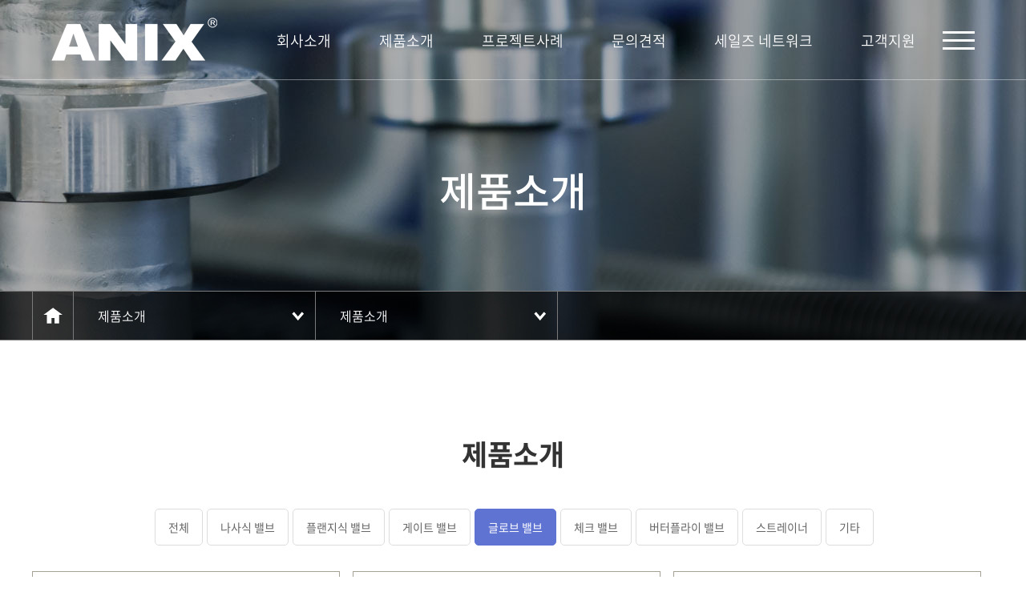

--- FILE ---
content_type: text/html; charset=UTF-8
request_url: https://anixkorea.co.kr/layout/res/home.php?go=doc.list&s_subj_1=1&s_subj_2=5&mid=10
body_size: 16938
content:
<!DOCTYPE HTML>
<html lang="ko">
	<head>
		<title>에닉스코리아씰즈나코</title>
		<meta charset="utf-8" />
		<meta http-equiv="X-UA-Compatible" content="IE=edge">
		<meta name="viewport" content="width=device-width, initial-scale=1.0, minimum-scale=1.0, maximum-scale=1.0">
		<meta name="format-detection" content="telephone=no">
		<meta name='application-name' content=""/>
<meta name='msapplication-tooltip' content="" />
<meta name="keywords" content="">
<meta name="description" content="" / >
<meta property="og:type" content="website" />
<meta property="og:title" content="" />
<meta property="og:description" content="" />
<meta property="og:image" content="">
<meta property="og:url" content="http://anixkorea.co.kr" />
<meta property="og:image" content="http://anixkorea.co.kr/layout/images/common/logo_og.png">
<meta property="og:image:height" content="800"/>

<link rel="canonical" href="http://anixkorea.co.kr">
<link rel="canonical" href="http://www.anixkorea.co.kr">		<!-- <meta name="publisher" content="(주)신비웹,신비웹,sinbiweb,sinbiweb.com,www.sinbiweb.com,webmaster@sinbiweb.com" /> -->
		<link rel="stylesheet" type="text/css" href="../css/style.css" />
		<link rel="stylesheet" type="text/css" href="../css/hamburgers.min.css" />
		<link rel="stylesheet" type="text/css" href="../css/slick.css" />
		<link rel="stylesheet" type="text/css" href="../css/slick-theme.css" />
		<link rel="stylesheet" type="text/css" href="../css/swiper.css">

		<script type="text/javascript" src="../js/jquery-1.10.2.min.js"></script>
		<script type="text/javascript" src="../js/jquery.easing.1.3.js"></script>
		<script type="text/javascript" src="../js/ui.js"></script>
		<script type="text/javascript" src="../js/slick.min.js"></script>
		<script type="text/javascript" src="../js/swiper.js"></script>

		<link rel="stylesheet" type="text/css" href="../css/board_reaction.css">
		<!--<script type="text/javascript" src="http://zipcode.15440835.com/zipcode.js"></script>-->
		<script type="text/javascript" src="../../core/res/common.js"></script>
		<script type="text/javascript" src="../../core/js/board.js"></script>
		<script type="text/javascript" src="../../cheditor/cheditor.js"></script>

		<!--[if IE 7]>
			<link rel="stylesheet" type="text/css" href="../css/ie7.css" media="all" />
		<![endif]-->
		<!--[if lte IE 8]>
			<script src="./js/lib/respond.min.js" type="text/javascript" charset="utf-8"></script>
			<script src="./js/lib/html5shiv.min.js" type="text/javascript" charset="utf-8"></script>
		<![endif]-->

	</head>



	<!-- 달력 -->
    <div id=popCal  style='position:absolute; left:-400px; top:0px; width:0; height=0; z-index:1; VISIBILITY:hidden;'>
    <iframe name='pop_frame_cal' src='' frameborder='0' scrolling='no' width='300' height='320'></iframe>
    </div>

	<!-- submit 사용시 -->
	<div style='position:absolute'>
	<iframe src='' name='ifr_ok'  width=0 height=0 frameborder=0 scrolling=no></iframe>
	</div>

	<body>
		<div id="wrap">
			<dl id="skip">
				<dt class="hide">메뉴 바로가기</dt>
				<dd><a href="#self">주메뉴 바로가기</a></dd>
				<dd><a href="#self">컨텐츠 바로가기</a></dd>
			</dl>

			<header>
				<div id="header">
					<h1 class="logo"><a href="home.php?go=main">
						<img class="default" src="../images/common/logo.png">
						<img class="active" src="../images/common/logo_on.png">
					</a></h1>
					<div class="gnb_area">
						<ul class="gnb">
												<li><a href="home.php?go=page0.0&mid=00">회사소개</a>
								<ul class="depth_D">
																<li><a href="home.php?go=page0.0&mid=00">인사말</a></li>
																<li><a href="home.php?go=pds.list&pds_type=1&mid=01">인증/특허</a></li>
																<li><a href="home.php?go=page3.0&mid=02">ESG</a></li>
																<li><a href="home.php?go=page0.2&mid=03">오시는길</a></li>
															</ul>
							</li>
												<li><a href="home.php?go=doc.list&s_subj_1=1&mid=10">제품소개</a>
								<ul class="depth_D">
																<li><a href="home.php?go=doc.list&s_subj_1=1&mid=10">제품소개</a></li>
															</ul>
							</li>
												<li><a href="home.php?go=doc.list&s_subj_1=10&mid=20">프로젝트사례</a>
								<ul class="depth_D">
																<li><a href="home.php?go=doc.list&s_subj_1=10&mid=20">프로젝트사례</a></li>
															</ul>
							</li>
												<li><a href="home.php?go=contact.make&mid=30">문의견적</a>
								<ul class="depth_D">
																<li><a href="home.php?go=contact.make&mid=30">문의견적</a></li>
															</ul>
							</li>
												<li><a href="home.php?go=page4.0&mid=40">세일즈 네트워크</a>
								<ul class="depth_D">
																<li><a href="home.php?go=page4.0&mid=40">본사 담당자</a></li>
																<li><a href="home.php?go=store&s_subj=A&mid=41">국내 대리점</a></li>
																<li><a href="home.php?go=store&s_subj=B&mid=42">해외 대리점</a></li>
															</ul>
							</li>
												<li><a href="home.php?go=pds.list&pds_type=2&mid=50">고객지원</a>
								<ul class="depth_D">
																<li><a href="home.php?go=pds.list&pds_type=2&mid=50">공지사항</a></li>
															</ul>
							</li>
											</ul><!--gnb-->
					</div><!--gnb_area-->
					<ul class="util">
						<li><a href="https://anixusa.com" target=_blank><img src="../images/ico/flag_usa.png"></a></li>
						<li><a href="http://www.anix-fm.com" target=_blank><img src="../images/ico/flag_chn.png"></a></li>
					</ul><!--util-->

					<button type="button" class="hamburger hamburger--spin btn_gnb">
						<span class="hamburger-box">
							<span class="hamburger-inner"></span>
						</span>
					</button>

					<div class="all_gnb_wrap">
						<div class="all_gnb">
							<div class="in_Layer">
								<ul class="util" style="margin-bottom:0px;  display:block; float:none; text-align:center; margin:0px auto; margin-bottom:40px;">
									<li style="float:none;  display:inline-block;"><a href="https://anixusa.com" target="_blank"><img src="../images/ico/flag_usa.png"></a></li>
									<li style="float:none; display:inline-block;"><a href="http://www.anix-fm.com" target="_blank; "><img src="../images/ico/flag_chn.png"></a></li>
								</ul>
														<div class="gnb_box">
									<h2><a href="home.php?go=page0.0&mid=00">회사소개</a></h2>
									<ul class="depth">
																		<li><a href="home.php?go=page0.0&mid=00">인사말</a></li>
																		<li><a href="home.php?go=pds.list&pds_type=1&mid=01">인증/특허</a></li>
																		<li><a href="home.php?go=page3.0&mid=02">ESG</a></li>
																		<li><a href="home.php?go=page0.2&mid=03">오시는길</a></li>
																	</ul>
								</div><!--gnb_box-->
														<div class="gnb_box">
									<h2><a href="home.php?go=doc.list&s_subj_1=1&mid=10">제품소개</a></h2>
									<ul class="depth">
																		<li><a href="home.php?go=doc.list&s_subj_1=1&mid=10">제품소개</a></li>
																	</ul>
								</div><!--gnb_box-->
														<div class="gnb_box">
									<h2><a href="home.php?go=doc.list&s_subj_1=10&mid=20">프로젝트사례</a></h2>
									<ul class="depth">
																		<li><a href="home.php?go=doc.list&s_subj_1=10&mid=20">프로젝트사례</a></li>
																	</ul>
								</div><!--gnb_box-->
														<div class="gnb_box">
									<h2><a href="home.php?go=contact.make&mid=30">문의견적</a></h2>
									<ul class="depth">
																		<li><a href="home.php?go=contact.make&mid=30">문의견적</a></li>
																	</ul>
								</div><!--gnb_box-->
														<div class="gnb_box">
									<h2><a href="home.php?go=page4.0&mid=40">세일즈 네트워크</a></h2>
									<ul class="depth">
																		<li><a href="home.php?go=page4.0&mid=40">본사 담당자</a></li>
																		<li><a href="home.php?go=store&s_subj=A&mid=41">국내 대리점</a></li>
																		<li><a href="home.php?go=store&s_subj=B&mid=42">해외 대리점</a></li>
																	</ul>
								</div><!--gnb_box-->
														<div class="gnb_box">
									<h2><a href="home.php?go=pds.list&pds_type=2&mid=50">고객지원</a></h2>
									<ul class="depth">
																		<li><a href="home.php?go=pds.list&pds_type=2&mid=50">공지사항</a></li>
																	</ul>
								</div><!--gnb_box-->
													</div><!--in_Layer-->
						</div><!--all_gnb-->
					</div><!--all_gnb_wrap-->

					<div class="g_gra"></div>

				</div><!-- end : id : header -->
			</header><!-- end : header -->
			<div id="visual">
				<div class="sub_visual" style="background-image:url('../images/contents/sub_visual.jpg')">
					<h2 class="sv_tit">제품소개</h2>
					<div class="sub_top">
						<div class="in_Layer3">
							<ul class="lnb-D">
								<li class="home"><a href="home.php?go=main"><img src="../images/ico/s_lnb_home.png" alt="home" /></a></li>
								<li class="lnb"><a href="#self">제품소개</a>
									<ul class="lnb_depth">
																		<li><a href="home.php?go=page0.0&mid=00">회사소개</a></li>
																		<li><a href="home.php?go=doc.list&s_subj_1=1&mid=10">제품소개</a></li>
																		<li><a href="home.php?go=doc.list&s_subj_1=10&mid=20">프로젝트사례</a></li>
																		<li><a href="home.php?go=contact.make&mid=30">문의견적</a></li>
																		<li><a href="home.php?go=page4.0&mid=40">세일즈 네트워크</a></li>
																		<li><a href="home.php?go=pds.list&pds_type=2&mid=50">고객지원</a></li>
																	</ul>
								</li>
								<li class="lnb"><a href="#self">제품소개</a>
									<ul class="lnb_depth">
																		<li><a href="home.php?go=doc.list&s_subj_1=1&mid=10">제품소개</a></li>
																	</ul>
								</li>
							</ul><!--lnb-D-->
						</div><!--in_Layer-->
						<ul class="sub_gnb tc"><!---------------------------------- 서브 갯수가 많거나 텍스트가 길어 길어지면 tc 클래스 제거 ------------------------------------------>
												<li><a href="home.php?go=doc.list&s_subj_1=1&mid=10">제품소개</a></li>
											</ul>
					</div><!-- end : class : sub_top -->
				</div><!--sub_visual-->
			</div><!--visual-->
			<script>// 서브에만 존재 ( sub_gnb swiper )
				$(function(){
					var slideshowSwiper = undefined;
					var WINDOWWIDTH = window.innerWidth;
					if ( window.innerWidth < 801 ) {
						$('.sub_gnb > li').addClass('swiper-slide');
						slideshowSwiper = new Swiper('.sub_top', {
							wrapperClass: 'sub_gnb',
							slidesPerView: 'auto'
						});
					} else {
						$('.sub_gnb > li').removeClass('swiper-slide');
					}

					$( window ).resize(function() {
						if ( window.innerWidth != WINDOWWIDTH ) {
							if ( window.innerWidth < 801 && slideshowSwiper == undefined ) {
								$('.sub_gnb > li').addClass('swiper-slide');
								slideshowSwiper = new Swiper('.sub_top', {
									wrapperClass: 'sub_gnb',
									slidesPerView: 'auto'
								});

							} else if ( window.innerWidth > 800 && slideshowSwiper != undefined ) {
								$('.sub_gnb > li').removeClass('swiper-slide');
								slideshowSwiper.destroy();
								slideshowSwiper = undefined;
							}
						}
					});
				});
			</script>

			<div id="contents">
				<div class="sub_contents">
				<div class="in_Layer3">
<script language="JavaScript">
<!--        
function fun_search() {
	f = document.f_search;
	f.submit();
}
//-->
</script>
	
<h2 class="sc_tit" style="text-align:center;">제품소개</h2>

		<div class="dg_wrap">
			<div class="dg_tabs">
				<ul class="dg_tab">
					<li class=" "><a href="home.php?go=doc.list&s_subj_1=1&mid=10">전체</a></li>
			<li class=""><a href="home.php?go=doc.list&s_subj_1=1&s_subj_2=3&mid=10">나사식 밸브</a></li><li class=""><a href="home.php?go=doc.list&s_subj_1=1&s_subj_2=11&mid=10">플랜지식 밸브 </a></li><li class=""><a href="home.php?go=doc.list&s_subj_1=1&s_subj_2=4&mid=10">게이트 밸브</a></li><li class=" on2 "><a href="home.php?go=doc.list&s_subj_1=1&s_subj_2=5&mid=10">글로브 밸브</a></li><li class=""><a href="home.php?go=doc.list&s_subj_1=1&s_subj_2=6&mid=10">체크 밸브</a></li><li class=""><a href="home.php?go=doc.list&s_subj_1=1&s_subj_2=7&mid=10">버터플라이 밸브</a></li><li class=""><a href="home.php?go=doc.list&s_subj_1=1&s_subj_2=8&mid=10">스트레이너</a></li><li class=""><a href="home.php?go=doc.list&s_subj_1=1&s_subj_2=9&mid=10">기타</a></li>				</ul>
			</div>
		</div>
	
	<div class="sub3">
		<ul class="sub_list02">
				<li>
				<div class="list_img">
					<a href="home.php?go=doc.view&mid=10&s_subj_1=1&num=67">
						<img src="/file/doc/67/67_6673910556.jpg" alt="" />
					</a>
				</div>
				<div class="list_txt">
					<h4 class="list_tit">글로브 밸브 (ANTIBIOTICS GLOBE VALVE / BELLOW SEALED GLOBE VALVE)</h4>
					<table  border="0" cellspacing="0" cellpadding="0">
					<colgroup>
						<col width=30%>
					</colgroup>
								</table>
				</div><!--list_txt-->
			</li>
				<li>
				<div class="list_img">
					<a href="home.php?go=doc.view&mid=10&s_subj_1=1&num=41">
						<img src="/file/doc/41/41_2203397236.jpg" alt="" />
					</a>
				</div>
				<div class="list_txt">
					<h4 class="list_tit">ANIX 스텐 글로브 밸브 등급150 /300 FR</h4>
					<table  border="0" cellspacing="0" cellpadding="0">
					<colgroup>
						<col width=30%>
					</colgroup>
								</table>
				</div><!--list_txt-->
			</li>
				<li>
				<div class="list_img">
					<a href="home.php?go=doc.view&mid=10&s_subj_1=1&num=21">
						<img src="/file/doc/21/21_7341107012.jpg" alt="" />
					</a>
				</div>
				<div class="list_txt">
					<h4 class="list_tit">ANIX 스텐 캠락 어댑터 타입 A SUS316</h4>
					<table  border="0" cellspacing="0" cellpadding="0">
					<colgroup>
						<col width=30%>
					</colgroup>
								</table>
				</div><!--list_txt-->
			</li>
				<li>
				<div class="list_img">
					<a href="home.php?go=doc.view&mid=10&s_subj_1=1&num=31">
						<img src="/file/doc/31/31_8245406141.jpg" alt="" />
					</a>
				</div>
				<div class="list_txt">
					<h4 class="list_tit">ANIX 스텐 나사식 글로브 밸브 등급 200 NPT</h4>
					<table  border="0" cellspacing="0" cellpadding="0">
					<colgroup>
						<col width=30%>
					</colgroup>
								</table>
				</div><!--list_txt-->
			</li>
			</ul>
	</div><!--sub3-->

	<div class='paging_Layer'>
	<span>
	</span>
	</div>


	
   	<form action=home.php method=get name=f_search>
		<input name="cate" type="hidden">
		<div class="search-Box">
			<div>
				<select id="" class="" name="s_key1" title="해당 옵션을 선택하세요">
				<option value=''  selected class=select_init>제목</option>
				</select>
			</div>
			<div class="inputType c">
				<input id="sch" name="s_que" title="검색어를 입력하세요" value="" type="text">
				<label for="sch">검색어를 입력하세요</label>
			</div>
			<div><button onclick=fun_search() class="buttonStyle search">검색</button></div>
		</div>

        <input type=hidden name=go				value="doc.list">
        <input type=hidden name=mid				value="10">
		<input type=hidden  name=s_subj_1		value='1'>
		<input type=hidden  name=s_subj_2		value='5'>
	</form>
				</div><!--in_Layer3-->
				</div><!--sub_contents-->
			</div><!-- end : id : contents -->
			<div class="top_btn"><img src="../images/ico/top_btn.png" alt="상단 이동"></div>

			<footer>
				<div id="footer">
					<div class="in_Layer">
						<h1 class="f_logo"><a href="home.php?go=main"><img src="../images/common/f_logo.png"></a></h1>
						<ul class="f_list">
							<li><span class="f_tit">개인정보책임자 : </span><span class="f_con">에닉스코리아씰즈나코 주식회사</span></li>
							<li><span class="f_tit">상호명 : </span><span class="f_con">에닉스코리아씰즈나코 주식회사 </span></li>
							<li><span class="f_tit">대표이사 : </span><span class="f_con">조광열 </span></li>
							<li><span class="f_tit">주소 : </span><span class="f_con">경기도 광주시 경충대로 1340-14, 1층 </span></li>
							<br/>
							<li><span class="f_tit">사업자등록번호 : </span><span class="f_con">129-81-55386</span></li>
							<li><span class="f_tit">Tel : </span><span class="f_con">070-8625-4209</span></li>
							<li><span class="f_tit">FAX : </span><span class="f_con">031-709-9766</span></li>
							<li><span class="f_tit">Mail : </span><span class="f_con">anixkorea@nacoeng.net</span></li>
						</ul>
						<p class="copy">
							COPYRIGHT(C) 에닉스코리아씰즈나코 ALL RIGHT RESERVED.
							created by <a href="http://sinbiweb.co.kr?s_url=anixvalve.co.kr" target=_blank>sinbiweb</a>
						</p>
					</div><!--in_Layer-->
				</div><!--footer-->
			</footer>

		</div><!-- end : id : wrap -->
	</body>
</html>


--- FILE ---
content_type: text/css
request_url: https://anixkorea.co.kr/layout/css/board_reaction.css
body_size: 30684
content:
/* layout */
body, html{width:100%; height:100%;}
#wrap{width:100%;}
#board_header{margin-bottom:50px; width:100%; height:100px; background:#888;}
#board_footer{margin-top:50px; width:100%; height:100px; background:#888;}
#contents{width:100%;}

#skip{}
#skip a{display:block; position:absolute; top:0; width:0; height:0; margin-top:-1px; text-align:center; white-space:nowrap; overflow:hidden; text-decoration:none;}
#skip a:focus, #skip a:active{position:relative; top:0; left:0;  width:100%; height:40px; line-height:40px; font-size:18px; font-weight:bold; color:#fff; background-color:#333; z-index:100;}

.in_ContLayer{width:auto; max-width:865px; min-width:320px; margin:0 auto;}
.community_Area{padding:0 2%; width:100%;}

tr.board_type1 .board_font1{color:#7B86D9 !important; font-weight:600 !important;}
tr.board_type1 > td:nth-child(2){font-weight:600;}

 table.boardTable{width:100%; border-top:1px solid #3d464c; border-collapse:collapse; border-spacing:0;}
 table.boardTable th{padding:14px 0; font-size:13px; color:#3f4244; background-color:#fff; border-bottom:1px solid #ddd;}
 table.boardTable tbody{text-align:center; background:#fff;}
 table.boardTable tr{border-bottom:1px solid #ddd;}
 table.boardTable tr td{padding:14px 0; font-size:13px; color:#666; line-height:1.4em;}
 table.boardTable tr td > a{font-size:13px; color:#666; line-height:1.4em;}
 table.boardTable tr td > a:hover,
 table.boardTable tr td > a:active,
 table.boardTable tr td > a:focus{color:#333; text-decoration:underline;}
 table.boardTable tr td span{display:inline-block; margin:0 0 0 10px; width:13px; height:14px; font-size:0; vertical-align:top;}
 table.boardTable tr td.left {text-align:left; }

.btn_R_Area{width:100%; text-align:right; font-size:0;}
a.btnStyle{display:inline-block;}
a.btnStyle.write{margin-top:20px; padding:0 0 0 49px; width:120px; height:35px; font-size:13px; color:#fefefe; font-weight:600; line-height:35px; text-align:left; background:#7B86D9 url("../images/board/bt-ico01.png") no-repeat 28px center;}
a.btnStyle.commentBt{float:right; padding:0 0 0 47px; width:120px; height:35px; font-size:13px; color:#fefefe; font-weight:600; line-height:35px; text-align:left; background:#666 url("../images/board/bt-ico01.png") no-repeat 26px center;}
a.btnStyle02{display:inline-block; margin-top:20px; margin-left:5px; padding:0 0 0 37px; width:85px; height:35px; font-size:13px; color:#fefefe; font-weight:600; line-height:35px; text-align:left;}
a.btnStyle02.list01{background:#7B86D9 url("../images/board/bt-ico03.png") no-repeat 16px center;}
a.btnStyle02.list02{background:#999 url("../images/board/bt-ico04.png") no-repeat 16px center;}
a.btnStyle02.list03{background:#999 url("../images/board/bt-ico05.png") no-repeat 16px center;}
a.btnStyle02.list04{background:#7B86D9 url("../images/board/bt-ico06.png") no-repeat 16px center;}
a.btnStyle02.list05{background:#999 url("../images/board/bt-ico07.png") no-repeat 16px center;}
a.btnStyle02.list06{background:#999 url("../images/board/bt-ico08.png") no-repeat 16px center;}

.paging_Layer{margin-top:40px; width:100%; text-align:center; font-size:0px;}
.paging_Layer a{ display:inline-block; width:34px; height:34px; vertical-align:top; margin:0 5px; font-size:12px; color:#666; 
font-weight:600; line-height:34px;  }
.paging_Layer span > a{display:inline-block; width:23px; vertical-align:top;  height:32px; font-size:14px; color:#666; font-weight:400; line-height:32px;}
.paging_Layer span > a.on,
.paging_Layer span > a:hover,
.paging_Layer span > a:active,
.paging_Layer span > a:focus{color:#5F73D3; font-weight:700}
.paging_Layer span > a.arr{background-position:50% 50%; background-repeat:no-repeat; background-size:5px 8px;}
.paging_Layer span > a.arr.arr_prev{background-image:url('../images/ico/ps_prev.png')}
.paging_Layer span > a.arr.arr_next{background-image:url('../images/ico/ps_next.png')}

.paging_Layer span > a.arr.arr_prev.on,
.paging_Layer span > a.arr.arr_prev:hover,
.paging_Layer span > a.arr.arr_prev:active,
.paging_Layer span > a.arr.arr_prev:focus{background-image:url('../images/ico/ps_prev_on.png')}

.paging_Layer span > a.arr.arr_next.on,
.paging_Layer span > a.arr.arr_next:hover,
.paging_Layer span > a.arr.arr_next:active,
.paging_Layer span > a.arr.arr_next:focus{background-image:url('../images/ico/ps_next_on.png')}


 .search-Box{width: 338px; margin:20px auto;}
 .search-Box:after{display:block;content:'';clear:both;}
 .search-Box > div{float:left;}
 .search-Box select{padding:0px 8px; width:100px; line-height:28px; height:30px; font-size:13px; color:#888; border:1px solid #ddd; outline:none; }
 .search-Box > div.c{margin:0 5px;}
 .search-Box:after{display:block;content:'';clear:both;}
 .search-Box > div{float:left;}
 .inputType{position:relative;}
 .inputType > input{padding:0 10px; width:164px; height:30px; line-height:28px;  font-size:12px; color:#888; border:1px solid #ddd; outline:none;}
 .inputType > label{position:absolute; top:0; left:-99999px; font-size:0; text-indent:-9999px;}
button.buttonStyle.search{display:block; border:1px solid #ddd; line-height:28px;  padding:0 0 0 11.5px; width:64px; height:30px; font-size:13px; 
color:#666; text-align:left; background:#E5E5E7 url("../images/ico/bt-ico02.png") no-repeat 42px center;}
button.buttonStyle{display:inline-block; cursor:pointer;}

 .view-inner{width:100%; border-top:1px solid #333; }
 .v-title{padding:20px; width:100%; font-size:16px; color:#333; font-weight:600; border-bottom:1px solid #ddd; background:#f6f6f6; }
 .v-info{padding:15px 20px; width:100%; height:45px; background:#fff; border-bottom:1px solid #ddd;}
 .v-info:after{display:block;content:'';clear:both;}
 .v-info > div{float:left; font-size:13px; color:#777;}
 .v-info > div strong{font-size:13px; color:#333;} 
 .v-info > div.d{padding-left:30px;}
 .v-info > div.r{float:right;}
 .v-file{position:relative; width:100%; height:45px; border-bottom:1px solid #ddd; background:#fff url("../images/board/ico_file_off.png") 98% 50% no-repeat;}
 .v-file.on{background:#fff url("../images/board/ico_file_on.png") 98% 50% no-repeat;}
 .v-file > p{padding:15px 20px; width:100%; height:45px; font-size:13px; color:#333; font-weight:600; cursor:pointer;}
 .v-file > p > b{display:inline-block; padding:0 3px; font-size:13px; color:#7B86D9;}
 .file-list{display:none; position:absolute; top:45px; left:0; padding:15px 20px; width:100%; border-bottom:1px solid #ddd; background-color:#f6f6f6;}
 .file-list a{display:inline-block; font-size:13px; color:#666; line-height:25px; text-indent:5px; vertical-align:middle;}
 .file-list a:hover{color:#7B86D9; text-decoration:underline; -webkit-transition:all 0.3s ease-out; -moz-transition:all 0.3s ease-out; -o-transition:all 0.3s ease-out; transition:all 0.3s ease-out;}

 .v_cont{padding:40px 20px 40px 20px; width:100%; font-size:13px; color:#666; line-height:1.8em; border-bottom:1px solid #ddd;}

@media all and (max-width:480px){
	
}

 .comment-box{width:100%;}
 .comment-box .cm_title{padding:0 0 20px 0; font-size:13px; color:#333; border-bottom:1px solid #ddd;}
 .comment-box .cm_title > b{color:#7B86D9;}
 .comment-box .comment{padding:16px 18px; width:100%; border-bottom:1px solid #ddd;}
 .comment-box .cm_info{padding:0 0 12px 0; width:100%; font-size:13px; color:#999;;}
 .comment-box .cm_info strong{font-size:13px; color:#333; font-weight:600;}
 .comment-box .cm_info b{display:inline-block; padding:0 2%;}
 .comment-box .cm_info a.cm_del{display:inline-block; margin:0 0 0 8px; vertical-align:top; cursor:pointer;}
 .comment-box .cm_info input.cm_input{margin:0 0 0 2%; padding:0 8px; width:150px; height:30px; font-size:13px; color:#333; line-height:30px; border:1px solid #ddd;}
 .comment-box .cm_contents{width:100%; font-size:13px; color:#666; line-height:1.8em;}

 .cm_comment{padding:22px 20px; width:100%; border:1px solid #bbb;}
 .cm_table_info{width:100%;}
 .cm_table_info:after{display:block; content:''; clear:both;}
 .cm_table_info > li{float:left;}
 .cm_table_info > li:last-child{padding-left:30px;}
 .cm_name{display:inline-block; padding-top:6px; padding-right:10px; font-size:13px; color:#666;}
 .cm_inputType{padding:7px; width:150px; height:30px; font-size:13px; color:#333; border:1px solid #ddd;}
 .cm_inputType2{padding:7px; width:80px; height:30px; font-size:13px; color:#333; border:1px solid #ddd;}
 .cm_inputType3{padding:7px; width:240px; height:30px; font-size:13px; color:#333; border:1px solid #ddd;}
 .textarea {font-family: "나눔고딕"; font-size:13px; color:#333; }
 .cm_comment .textarea{margin:20px 0; padding:12px; width:100%; height:83px; font-size:13px; color:#333; line-height:1.6em; word-break:break-all; border:1px solid #ddd; resize:none;}
 .cm_comment .spamcode{width:100%; font-size:0;}
 .cm_comment .spamcode:after{display:block; content:''; clear:both;}
 .cm_comment .spamcode input#special{margin:0 10px 0 5px; vertical-align:top;}
 .spamcode > label > img{vertical-align:top;}

.m_block{display:inline;}
.m_block02{display:inline;}
.m_block02 > label{vertical-align:top;}
@media all and (max-width:680px){
	.m_block02{display:block; padding:0 0 10px 0;}
	.cm_inputType3{padding:7px; width:40% !important; height:30px; font-size:13px; color:#333; border:1px solid #ddd;}
}
@media all and (max-width:500px){
.m_block{display:block; padding:4% 0 0 0;}
	.comment-box .cm_info input.cm_input{margin:0 0 0 0;}
}

 .page_Btn{width:100%; border-top:1px solid #ddd; border-bottom:1px solid #ddd;}
 .page_Btn .p_btn{width:100%;}
 .page_Btn .p_btn:after{display:block; content:''; clear:both;}
 .page_Btn .p_btn .title{float:left; padding:15px 20px; font-size:13px; color:#666;}
 .page_Btn .p_btn .title > b{display:inline-block; padding:0 10px; font-size:13px; color:#666;}
 .page_Btn .p_btn a{display:block; float:left; padding:15px 20px; width:610px; font-size:13px; color:#777; white-space:nowrap; overflow:hidden; text-overflow:ellipsis;}
 .page_Btn .p_btn .day{float:right; padding:15px 20px; font-size:13px; color:#666; text-align:right;}
 .page_Btn .p_btn.p{border-top:1px solid #ddd;}

 .hybrid_boardArea{width:100%;}
 .hybrid_TableWrite{width:100%; border-top:1px solid #ddd; border-collapse: collapse;}
 .hybrid_TableWrite th{padding:10px 0 10px 0; border-bottom:1px solid #ddd; font-size:13px; color:#666; }
 .hybrid_TableWrite td{padding:10px 0 10px 0; border-bottom:1px solid #ddd; font-size:13px; color:#666; }
 .hybrid_TableWrite .b_select{margin-left:10px; width:150px; height:30px; color:#999;}
 .hybrid_TableWrite .b_select2{width:80px; height:30px; color:#999;}
 .hybrid_TableWrite .textarea{padding:8px;font-family: "나눔고딕"; font-size:12px; width:100%; height:300px; font-size:13px; color:#333; line-height:1.6em; word-break:break-all; border:1px solid #ddd; resize:none;}
 .hybrid_TableWrite label img{vertical-align:top;}
 .hybrid_TableWrite #b_special{margin:0 10px 0 0; vertical-align:top;}

.btn_C_Area{position:relative; width:100%; text-align:center;}
button.buttonStyle.write_ok{padding:0 0 0 46px; width:120px; height:35px; font-size:13px; color:#fff; font-weight:600; text-align:left; background:#7B86D9 url("../images/board/bt-ico06.png") no-repeat 26px center;}
button.buttonStyle.cancel{padding:0 0 0 54px; width:120px; height:35px; font-size:13px; color:#fff; font-weight:600; text-align:left; background:#999 url("../images/board/bt-ico08.png") no-repeat 33px center;}
button.buttonStyle.back{padding:0 0 0 48px; width:120px; height:35px; font-size:13px; color:#fff; font-weight:600; text-align:left; background:#999 url("../images/board/bt-ico07.png") no-repeat 23px center;}


@media all and (max-width:865px){
	.dis_none{display:none !important;}
}
@media all and (max-width:860px){
 .page_Btn .p_btn .title{padding:15px 1%; width:18%;}
 .page_Btn .p_btn .title > b{padding:0;}
 .page_Btn .p_btn a{padding:15px 10px; width:60%;}
 .page_Btn .p_btn .day{width:20%; padding:15px 1%;}
}
@media all and (max-width:640px){
 .cm_table_info > li{width:50%;}
 .cm_table_info > li:last-child{padding-left:0;}
 .cm_inputType{width:85px;}
 .cm_inputType2{width:60px;}
 .hybrid_TableWrite #b_select{margin-left:1%; width:46%;}
}



/* login */
.member_loginArea{width:100%;}
#contents .member-Box{width:100%; max-width:530px; margin:0 auto;}
#contents .member-Box .subTitle{padding-bottom:20px; width:100%; text-align:center; }
#contents .member-Box .subTitle span{font-family:"나눔고딕", sans-serif; font-size:16px; color:#666; font-weight:300;}

#contents .loginTab-Type{width:100%; position:relative;}
#contents .loginTab-Type:after{content:""; display:block; clear:both;}
#contents .tab-navi{margin-bottom:30px; width:100%;}
#contents .tab-navi:after{content:""; display:block; clear:both;}
#contents .tab{float:left; width:50%; height:50px; border:1px solid #ddd; border-bottom:1px solid #7B86D9; background-color:#f5f5f5; cursor:pointer; position:relative;
-webkit-transition:all .2s ease-out;
-moz-transition:all .2s ease-out;
-o-transition:all .2s ease-out;
transition:all .2s ease-out;}
#contents .tab>span{position:absolute; top:50%; left:0; display:block; width:100%; height:auto; font-size:14px; color:#7B86D9; text-align:center;
-webkit-transform:translate3d(0, -50%, 0);
-moz-transform:translate3d(0, -50%, 0);
-o-transform:translate3d(0, -50%, 0);
transform:translate3d(0, -50%, 0);}
#contents .tab.on{border:1px solid #7B86D9; border-bottom:1px solid #fff; background-color:#FFF;}

#contents .tab-Area{width:100%; }

#contents .input-p{margin-bottom:10px; width:100%; position:relative;}
#contents .input-p2{position:relative;}
#contents .input-p>label{position:absolute; top:50%; left:18px; width:100%; height:auto; font-size:16px; color:#666;
-webkit-transform:translate3d(0, -50%, 0);
-moz-transform:translate3d(0, -50%, 0);
-o-transform:translate3d(0, -50%, 0);
transform:translate3d(0, -50%, 0);}
#contents .input-p2>label{position:absolute; top:50%; left:24px; height:auto; font-size:13px; color:#999;
-webkit-transform:translate3d(0, -50%, 0);
-moz-transform:translate3d(0, -50%, 0);
-o-transform:translate3d(0, -50%, 0);
transform:translate3d(0, -50%, 0);}
#contents .input-p>input{padding:18px; width:100%; font-size:14px; color:#666; border:1px solid #ddd; background-color:#FFF;}
#contents .idSave{margin-top:20px; width:100%;}	
#contents .idSave>label{display:inline-block; padding-left:6px; font-size:14px; color:#666; vertical-align:-2px;}

#contents .loginBtn{margin:30px 0; width:100%;}
#contents .loginBtn>button{width:100%; height:50px; font-size:18px; color:#fff; font-weight:400; background:#7B86D9; border:none;}

#contents .login-btn{padding:20px 0; width:100%; text-align:center; border-top:1px solid #ddd;}
#contents .login-btn>a{font-size:16px; color:#666; text-decoration:none;}
#contents .login-btn>a:hover{color:#333;}
#contents .login-btn>span{display:inline-block; padding:0 10px; font-size:14px; color:#ddd;}

#contents .find_result{padding:50px 0; width:100%; border:1px solid #ddd;}
#contents .find_result>p{width:100%; font-size:18px; color:#333; text-align:center;}
#contents .new_pass{margin:30px 0; width:100%;}
#contents .find-Btn{margin:30px 0;text-align:center;}

#contents .nonMember-Type{margin:50px auto 50px; padding:50px 0; width:100%; text-align:center; border-top:1px solid #333; border-bottom:1px solid #333;}
#contents .nonM_Title{padding:0 0 20px 0; width:100%; font-size:28px; color:#575a5d; font-weight:400;}
#contents .p_txt15{padding:0 0 50px 0; width:100%; font-size:15px; color:#666;}

/* 이용약관 */
#contents .hy_join_Area{width:100%;}
#contents .hy_joinTab{margin:0 0 40px 0; width:100%;}
#contents .hy_joinTab:after{display:block;content:'';clear:both;}
#contents .hy_joinTab > li{float:left; width:33.33%; text-align:center;}
#contents .hy_joinTab > li > span{display: block; padding: 65px 0 0 0; width: 100%; height: 100px; font-size: 13px; color: #333; border-top: 1px solid #ddd; border-left: 1px solid #ddd; border-bottom: 1px solid #ddd; cursor: default;}
#contents .hy_joinTab > li > span.on{width:100%; border-top:1px solid #333; border-left:1px solid #333; border-bottom:1px solid #333; border-right:1px solid #333 !important; background-color:#fff;}
#contents .hy_joinTab > li > span.ico_1{background:#f5f5f5 url("../images/board/ico_joinStep01.png") center 22px no-repeat;}
#contents .hy_joinTab > li > span.ico_2{background:#f5f5f5 url("../images/board/ico_joinStep02.png") center 22px no-repeat;}
#contents .hy_joinTab > li > span.ico_3{background:#f5f5f5 url("../images/board/ico_joinStep03.png") center 22px no-repeat; border-right:1px solid #ddd;}
#contents .hy_joinTab > li > span.ico_1.on{background:#fff url("../images/board/ico_joinStep01_on.png") center 22px no-repeat;}
#contents .hy_joinTab > li > span.ico_2.on{background:#fff url("../images/board/ico_joinStep02_on.png") center 22px no-repeat;}
#contents .hy_joinTab > li > span.ico_3.on{background:#fff url("../images/board/ico_joinStep03_on.png") center 22px no-repeat; border-right:1px solid #ddd;}
#contents .hy_editBox{width:100%;}
#contents .hy_editBox h3.h3_JoinTitle{padding:0 0 10px 0; width:100%; font-size:16px; color:#333; font-weight:600;}
#contents .hy_editBox .hy_edit_inner{padding:10px; width:100%; height:202px; font-size:13px; color:#666; line-height:24px; overflow-y:auto; border:1px solid #ddd; background-color:#fff;}
#contents .hy_Agree_Div{padding:10px 0 0 0; width:100%; text-align:right;}
#contents .hy_Agree_Div span{display:inline-block; padding-left:10px;}
#contents .hy_Agree_Div span label{padding:0 0 0 4px; font-size:13px; color:#666; vertical-align:top;}
#contents .hy_allAgree{margin-top:50px; padding:20px; width:100%; text-align:center; border-top:1px solid #ddd; border-bottom:1px solid #ddd;}
#contents .hy_allAgree > input{display:inline-block; vertical-align:-2px;}
#contents .hy_allAgree > label,
#contents .hy_allAgree > label strong{font-size:15px; color:#666;}

.hy_Btn_C{width:100%; text-align:center; font-size:0;}
.hy_Btn_C > button{cursor:pointer;}
button.by_ButtonStyle.ok{padding:0 0 0 56px; width:120px; height:35px; font-size:13px; color:#fff; font-weight:600; text-align:left; background:#7B86D9 url("../images/board/bt-ico06.png") no-repeat 36px center;}
button.by_ButtonStyle.cancel{padding:0 0 0 56px; margin-left:10px; width:120px; height:35px; font-size:13px; color:#fff; font-weight:600; text-align:left; background:#999 url("../images/board/bt-ico08.png") no-repeat 36px center;}
.hy_join_Area .hy_joinInfo{margin:0 0 10px 0; font-size:13px; color:#666;}
.hy_join_Area b.name-point{padding:0 4px 0 0; font-size:16px; color:#7B86D9; font-weight:300;}
.hy_join_Area .hybrid_TableWrite{border-top:1px solid #333;}
.hy_join_Area .hybrid_TableWrite span.j_text{display:inline-block; padding:0 0 0 14px; font-size:13px; color:#666;}
.hy_join_Area select.j_select{width:150px; height:30px; font-size:13px; color:#999;}
.hy_join_Area select.j_select2{width:80px; height:30px; font-size:13px; color:#999;}
.hy_join_Area .j_InputB{display:inline-block; margin:0 0 0 4px; width:92px; height:30px; font-size:13px; color:#333; text-align:center; line-height:30px; background:#fff; border:1px solid #bbb; cursor:pointer;}

span.span_block{display:block;}

.hy_join_finish{margin-bottom:30px; padding:4% 0; width:100%; text-align:center; border-top:1px solid #ddd; border-bottom:1px solid #ddd;}
.hy_join_finish .p_f24Type{padding-bottom:3%; font-size:24px; color:#333; font-weight:600; line-height:28px;}
.hy_join_finish .p_f14Type{font-size:14px; color:#666; line-height:24px;}

@media all and (max-width:680px){
	.hy_join_Area select.j_select{width:46%;}
}

/* 리스트갤러리형 */
/* photo_List */
.photo_ListArea{width:100%;}
.hy_photo_List{width:100%;}
.hy_photo_List:after{content:""; display:block; clear:both;}

.hy_photo_List>li{float:left; margin-bottom:32px;  padding:0 8px; width:25%; /*lbjtree  max-width:205px;*/}
.hy_photo_List>li>a{display:block; width:100%; position:relative; overflow:hidden; padding-bottom:80%;  border:1px solid #a5a194;}
.hy_photo_List>li>a img{ height:100% !important;
 object-fit: cover;
-webkit-transition: all 0.4s ease-out;
-moz-transition: all 0.4s ease-out;
-o-transition: all 0.4s ease-out;
transition: all 0.4s ease-out;
    position: absolute;
    top: -9999px;
    right: -9999px;
    bottom: -9999px;
    left: -9999px;
    margin: auto;
-webkit-transform:scale(1.0);
-ms-transform:scale(1.0);
transform:scale(1.0);}
.hy_photo_List>li:hover>a img{
-webkit-transform:scale(1.05);
-ms-transform:scale(1.05);
transform:scale(1.05);}


.hy_photo_List>li span{display:block;}
.hy_photo_List>li>.photo_Txt{padding:16px 16px 0px 16px; width:100%;  border:1px solid #a5a194; border-top:0px;}
.hy_photo_List>li>.photo_Txt>span{padding-right:10px; width:100%; white-space:nowrap;  overflow:hidden; text-overflow:ellipsis;}
.hy_photo_List>li>.photo_Txt>.title{padding:0 0 16px 0; width:100%; font-size:14px; color:#030303;}
.hy_photo_List>li>.photo_Txt>.title a{color:#030303}
.hy_photo_List>li>.photo_Txt>.day{width:100%; font-size:14px; color:#999;}

.hy_photo_List>li:hover>.photo_Txt{text-decoration:underline;}

@media screen and (max-width:640px){
	.hy_photo_List>li{padding:0 1% 2% 1%; width:48%; max-width:100%; margin-bottom: 4%;}
	.hy_photo_List>li>.photo_Txt{padding:12px 12px 0px 12px}
	.hy_join_Area .hybrid_TableWrite span.j_text{display:block; padding:8px 0 4px 0;}
	.hy_photo_List>li>.photo_Txt>.title{padding:0 0 12px 0; }
}

/* FAQ */
.hy_faqType{width:100%; border-top:1px solid #333;}
.hy_faqType > dt{padding:12px 25px 12px 52px; width:100%; font-size:13px; color:#333; background-color:#fff; border-bottom:1px solid #ddd;
background-image:url("../images/board/faq_ico_off.png"), url("../images/board/faq_ico_q.png");
background-repeat:no-repeat, no-repeat;
background-position:98% 50%, 2% 50%;
cursor:pointer; }
.hy_faqType > dd{display:none; padding:12px 0 12px 50px; font-size:12px; color:#666; line-height:1.7; background:#f6f6f6 url("../images/board/faq_ico_a.png") no-repeat 2% 16px; border-bottom:1px solid #ddd;}

/* 이벤트형갤러리 */
/* 가로 */
.event_hori_Area{width:100%; border-top:1px solid #ddd;}
.event_hori_Area > li{width:100%; background:#fff; border-bottom:1px solid #ddd;}
.event_hori_Area > li:hover,
.event_hori_Area > li:active,
.event_hori_Area > li:focus{background:#ffffff;
-webkit-transition: all 0.4s ease-out;
-moz-transition: all 0.4s ease-out;
-o-transition: all 0.4s ease-out;
transition: all 0.4s ease-out;}
.event_hori_Area > li > a:after{display:block; content:''; clear:both;}
.event_hori_Area > li > a{display:block; padding:16px 0; font-size:0px;}
.event_hori_Area > li > a > div.img{display:inline-block; vertical-align:middle;  width:280px;}
.event_hori_Area > li > a > div.img .img_wrap{position:relative; padding-bottom:54%; overflow:hidden;}
.event_hori_Area > li > a > div.img img{   object-fit: cover;
-webkit-transition: all 0.4s ease-out;
-moz-transition: all 0.4s ease-out;
-o-transition: all 0.4s ease-out;
transition: all 0.4s ease-out;
    position: absolute;
    top: -9999px;
    right: -9999px;
    bottom: -9999px;
    left: -9999px;
    margin: auto;
    width: 100%;
-webkit-transform:scale(1.0);
-ms-transform:scale(1.0);
transform:scale(1.0);}
.event_hori_Area > li > a:hover > div.img img{
-webkit-transform:scale(1.05);
-ms-transform:scale(1.05);
transform:scale(1.05);}
.event_hori_Area > li > a > div.event_Txt{display:inline-block; vertical-align:middle; padding:0px 0 0 16px; 
-webkit-transition: all 0.4s ease-out; 
-moz-transition: all 0.4s ease-out;
-o-transition: all 0.4s ease-out;
transition: all 0.4s ease-out;
width : -webkit- calc(100% - 280px);
width :    -moz-calc(100% - 280px); 
width :         calc(100% - 280px)}
.event_hori_Area > li > a > div.event_Txt .title{width:100%;  color:#030303;  
margin-bottom:16px; padding-left:16px; font-size:16px; color:#333; font-weight:700; 
line-height:1.6; white-space:nowrap; overflow:hidden; text-overflow:ellipsis;}
.event_hori_Area > li > a > div.event_Txt .cont{ font-size:16px; color:#030303;  width:100%; 
     text-overflow: ellipsis; margin:7px 0px;
  overflow:hidden; display:-webkit-box; 
width:100%; -webkit-line-clamp:2; 
-webkit-box-orient:vertical;
  height: calc(1em * 1.6 * 2); line-height:1.6;  padding-left:16px; word-break:keep-all;}
.event_hori_Area > li > a > div.event_Txt .day{font-size:0px; color:#999; padding:7px 0px;  padding-left:16px;  border-bottom:1px solid #ddd; border-top:1px solid #ddd; }
.event_hori_Area > li > a > div.event_Txt .day dt{font-size:12px; width:64px; display:inline-block; vertical-align:top; color:#666; font-weight:700; height:26px; line-height:26px;}
.event_hori_Area > li > a > div.event_Txt .day dd{padding-left:10px; font-size:12px; color:#666; font-weight:400; height:26px; line-height:26px; display:inline-block; vertical-align:top;
width : -webkit- calc(100% - 64px);
width :    -moz-calc(100% - 64px);
width :         calc(100% - 64px)}

.event_hori_Area > li > a:hover > div.event_Txt .title{color:#1f39b8;}
.event_hori_Area > li > a:hover > div.event_Txt .cont{text-decoration:underline;}


/* 세로 */
.event_verti_Area{margin-right:-3%; width:103%;}
.event_verti_Area:after{content:""; display:block; clear:both;}
.event_verti_Area>li{float:left; margin:0 3% 36px 0%; width:30.33%; max-width:270px; background:#fff;}
.event_verti_Area>li>a{display:block; width:100%;}
.event_verti_Area>li>a img{width:100%; height:auto;}
.event_verti_Area>li span{display:block;}
.event_verti_Area>li>.photo_Txt{padding:16px 0 0 0; width:100%;}
.event_verti_Area>li>.photo_Txt>span{padding-right:10px; width:100%; white-space:nowrap; overflow:hidden; text-overflow:ellipsis;}
.event_verti_Area>li>.photo_Txt>.title{width:100%; font-size:16px; color:#333; font-weight:600;}
.event_verti_Area>li>.photo_Txt>.cont{margin:16px 0; width:100%; height:40px; font-size:13px; color:#666; line-height:1.6em; overflow:hidden;}
.event_verti_Area>li>.photo_Txt>.day{width:100%; font-size:13px; color:#999;}
.event_verti_Area>li:hover>.photo_Txt>.title,
.event_verti_Area>li:active>.photo_Txt>.title,
.event_verti_Area>li:focus>.photo_Txt>.title,
.event_verti_Area>li:hover>.photo_Txt>.cont,
.event_verti_Area>li:active>.photo_Txt>.cont,
.event_verti_Area>li:focus>.photo_Txt>.cont{text-decoration:underline;}

@media all and (max-width:865px){
	.event_hori_Area > li > a > div.img{float:none; width:100%;}
	.event_hori_Area > li > a > div.event_Txt{float:none; width:100%; padding-left:0px; margin-top:16px;}
}
@media all and (max-width:640px){
	.hy_faqType > dt{padding:12px 20px 12px 35px;}
	.hy_faqType > dd{padding:12px 10% 12px 35px;}
	.event_verti_Area{margin-right:0; width:100%;}
	.event_verti_Area>li{float:none; margin:0 0 4% 0; width:100%; max-width:100%;}

	.event_hori_Area > li > a{padding:12px 0 0px;}
	.event_hori_Area > li > a > div.event_Txt .title{font-size:14px; margin-bottom:10px; padding-left:12px;}
	.event_hori_Area > li > a > div.event_Txt .cont{font-size:14px;  padding-left:12px; }
	.event_verti_Area>li>.photo_Txt>.day{padding-left:12px;}

}



/* 개발자추가 (2018.07.20) */
/* 게시판 비밀번호 */
table.pds_pass_table {  clear:both; width:200px; margin:0px; padding:0px; border-collapse: collapse; border:1px solid #000000;}
table.pds_pass_table caption  { margin: 0; padding: 0; }
table.pds_pass_table th {  vertical-align:middle; font-size:13px; text-align:center; background-color:#333333; color:#FFFFFF; padding:2px;}
table.pds_pass_table td {  vertical-align:middle; font-size:13px; text-align:center; background-color:#FFFFFF; padding:10px;}
table.pds_pass_table td .hy_Input{padding:10px; width:100%; height:30px; max-width:250px; border:1px solid #ddd;}

/* 스팸방지 코드 */
.spam_code { font-size:20px; font-weight:bold; text-align:center; padding:4px 10px 4px 10px; margin-right:8px; background-color:#000000; color:#ffffff;  display:inline-block;}
/* 댓글수 */
.tail_count { font-size:12px; color:#aaa; }
/* 필수입력 */
.fil { font-size:12px; color:#ff0000; }
/* 설명글 */
.doc { font-size:12px; color:#888888; }


/* 달력 */
 table.t_calendar{width:270px; border-collapse:collapse; border-spacing:0; margin:auto;}
 table.t_calendar th{padding:4px; font-size:13px; font-weight:300; color:#333; text-align:center; background-color:#ffffff; }
 table.t_calendar td{padding:4px; font-size:13px; color:#333; text-align:center;}
 table.t_calendar td b {font-size:13px;}

.calendar_yymm { width:270px; height:40px; padding-top:10px; border-bottom:2px solid #313131; margin:auto;}
.calendar_yymm li { float:left; }
.calendar_yymm .prev { width:35px; text-align:center; padding-top:4px;}
.calendar_yymm .yymm { width:200px; text-align:center; color:#000000; font-size:16px; font-weight:600;}
.calendar_yymm .next { width:35px; text-align:center; padding-top:4px;}

.calendar_bottom { width:270px; height:32px; padding-top:10px; border-top:2px solid #313131; margin-top:5px; margin:auto;}
.calendar_bottom li { float:left; }
.calendar_bottom .today { width:200px; text-align:left; }
.calendar_bottom .today a { color:#000000; font-size:14px; font-weight:600; line-height:17px; }
.calendar_bottom .close { width:70px; text-align:right; padding-top:4px; }


/* 탭메뉴 */
.dg_wrap{position:relative; /*margin-bottom:60px;*/ display:block}
.dg_wrap:hover:after{}

.dg_wrap .dg_btn{position:absolute; top:3px;  line-height:1; color:#333; font-weight:900;  font-size:45px;  cursor:pointer;}
.dg_wrap .dg_btn.dg-prev{left:-40px}
.dg_wrap .dg_btn.dg-next{right:-40px}

.dg_tabs{position:relative; /*border:2px solid #c7c7c7;*/ width:100%; border-radius:10px; /*padding:6px 14px;*/ 
overflow:hidden; margin-bottom:30px;}
.dg_tabs .dg_tab{text-align:center; width:100%; display:block; font-size:0px;}
.dg_tabs .dg_tab li{width:auto !impotant; display:inline-block;  vertical-align:top; margin:2.5px;}
.dg_tabs .dg_tab li:last-child{margin-right:0;}
.dg_tabs .dg_tab li a{display:block; font-size:14px;  border:1px solid #ddd;  border-radius:5px; color:#666; font-weight:400; padding:12px 16px;}
.dg_tabs .dg_tab li.on2 a,
.dg_tabs .dg_tab li:hover a{background: #5F73D3;;  border:1px solid #5F73D3;  color:#fff;}

@media screen and (max-width:950px) {
	.dg_wrap{width : -webkit- calc(100% - 80px); margin:0 auto;  margin-bottom:44px; 
			width :    -moz-calc(100% - 80px);
			width :         calc(100% - 80px)}
}

@media screen and (max-width:640px) {
	/*
	.dg_wrap{ margin-bottom:40px; 
			width : -webkit- calc(100% - 60px);
			width :    -moz-calc(100% - 60px);
			width :         calc(100% - 60px)}
	.dg_wrap .dg_btn{font-size:30px; top:4px;}*/

	.dg_wrap .dg_btn.dg-prev{left:-30px}
	.dg_wrap .dg_btn.dg-next{right:-30px}
	.dg_tabs{ border-width:1px;}
	.dg_tabs .dg_tab li a{font-size:15px; padding:6px 12px;}
}


--- FILE ---
content_type: text/css
request_url: https://anixkorea.co.kr/layout/css/common.css
body_size: 13695
content:
/* font-family: 'Montserrat', sans-serif */
@import url('https://fonts.googleapis.com/css?family=Montserrat:400,500,600,700&display=swap');
@import url('https://fonts.googleapis.com/css2?family=Oleo+Script&display=swap');


/* font-family: "Noto Sans Korean", sans-serif; */
@font-face {
  font-family: "Noto Sans Korean";
  font-weight: 100;
  font-style: normal;
  src: url("../fonts/NotoSans-Thin.eot?") format("eot"),
  url("../fonts/NotoSans-Thin.otf") format("opentype"),
  url("../fonts/NotoSans-Thin.woff") format("woff"),
  url("../fonts/NotoSans-Thin.woff2") format("woff2");
}

@font-face {
  font-family: "Noto Sans Korean";
  font-weight: 200;
  font-style: normal;
  src: url("../fonts/NotoSans-Light.eot?") format("eot"),
  url("../fonts/NotoSans-Light.otf") format("opentype"),
  url("../fonts/NotoSans-Light.woff") format("woff"),
  url("../fonts/NotoSans-Light.woff2") format("woff2");
}

@font-face {
  font-family: "Noto Sans Korean";
  font-weight: 300;
  font-style: normal;
  src: url("../fonts/NotoSans-DemiLight.eot?") format("eot"),
  url("../fonts/NotoSans-DemiLight.otf") format("opentype"),
  url("../fonts/NotoSans-DemiLight.woff") format("woff"),
  url("../fonts/NotoSans-DemiLight.woff2") format("woff2");
}

@font-face {
  font-family: "Noto Sans Korean";
  font-weight: 400;
  font-style: normal;
  src: url("../fonts/NotoSans-Regular.eot?") format("eot"),
  url("../fonts/NotoSans-Regular.otf") format("opentype"),
  url("../fonts/NotoSans-Regular.woff") format("woff"),
  url("../fonts/NotoSans-Regular.woff2") format("woff2");
}

@font-face {
  font-family: "Noto Sans Korean";
  font-weight: 500;
  font-style: normal;
  src: url("../fonts/NotoSans-Medium.eot?") format("eot"),
  url("../fonts/NotoSans-Medium.otf") format("opentype"),
  url("../fonts/NotoSans-Medium.woff") format("woff"),
  url("../fonts/NotoSans-Medium.woff2") format("woff2");
}

@font-face {
  font-family: "Noto Sans Korean";
  font-weight: 700;
  font-style: normal;
  src: url("../fonts/NotoSans-Bold.eot?") format("eot"),
  url("../fonts/NotoSans-Bold.otf") format("opentype"),
  url("../fonts/NotoSans-Bold.woff") format("woff"),
  url("../fonts/NotoSans-Bold.woff2") format("woff2");
}

@font-face {
  font-family: "Noto Sans Korean";
  font-weight: 900;
  font-style: normal;
  src: url("../fonts/NotoSans-Black.eot?") format("eot"),
  url("../fonts/NotoSans-Black.otf") format("opentype"),
  url("../fonts/NotoSans-Black.woff") format("woff"),
  url("../fonts/NotoSans-Black.woff2") format("woff2");
}

/* Default Style */
@import url("http://fonts.googleapis.com/earlyaccess/nanumgothic.css");/* font-family: "맑은고딕", "Malgun Gothic", "돋움", dotum, sans-serif; */
@import url("http://cdn.jsdelivr.net/nanumsquare/1.0/nanumsquare.css");/* font-family: "나눔스퀘어", "NanumSquare" "돋움", ,dotum, sans-serif;  */


/**/
html, div, span, object, iframe, h1,h2,h3,h4,h5,h6,p,blockquote, pre,abbr,address,cite,code,del,dfn,em,img,
ins,kbd,q,samp,small,strong, sub, sup, var, b,i,dl,dt,dd,dl,li,ul,fieldset,form,label,legend,table,caption,tbody,thead,tr,th,td,article,aside,details,figcaption,
footer,header,hgroup,menu,nav,section,summary,time,mark,audio,video{margin:0;	padding:0;	 border:none; } 

/* HTML5 새 요소 초기화 */
article, aside, canvas, details, figcaption, figure, footer, header, hgroup, menu, nav, section { display: block; }

* {margin:0;	padding:0; -webkit-box-sizing: border-box; -moz-box-sizing: border-box; box-sizing: border-box;}
body{overflow:auto; }
body{-webkit-text-size-adjust:none; }
td *, div *, li *, dd *, span *, p *{padding:0; margin:0; border:none;}
ul, ol, li,	dd	{list-style:none; }

img{border:none;  vertical-align:middle;}
li img, dd img{vertical-align:middle; border:none ; }
hr { display:none; height:0; } 

/* Link Style */
a:link		{text-decoration:none; color:#797979;}
a:visited	{text-decoration:none; color:#797979;}
a:active	{text-decoration:none; color:#797979;}
a:hover		{text-decoration:none; color:#797979;}

/* Table Style */
table.table{border-collapse:collapse;  border-spacing:0; width:100%; table-layout:fixed; }
table.table td img{vertical-align:middle;}
table.table	caption { display:none; }
fieldset { border:0; }
legend  { display:none; }
input, select{ vertical-align:middle; }

/*
*{
	color:#777777; 
	font-family: "나눔고딕" , "Nanum Gothic" ,"돋움", dotum, sans-serif;
	font-size:12px;
}
*/
strong,b,h1,h2,h3,h4,h5,h6		{font-family: "나눔고딕" , "Nanum Gothic" ,"돋움", dotum, sans-serif; color:inherit; line-height:inherit; }

/* tag all font-size set */
body,p,div,ul,li,dl,dt,dd,ol,fieldset,textarea,input,select,table,th,td,address,cite,span,a {
	font-family: "나눔고딕" , "Nanum Gothic" ,"돋움", dotum, sans-serif;
}

a,em,span { color:inherit;  font-family:inherit; font-size:inherit; line-height: inherit; }

/* From Style */
textarea{padding:5px; border: solid 1px #e0e0e0; background-color:#fff;}
input{vertical-align:middle; }
input.txt,
input.text,
input.it	{height: 23px; line-height:23px; border: solid 1px #bdbdbd; background-color:#fff;}
input.chk	{}
input.radio	{}
input[type=text],
input[type=password],
input[type=submit],
input[type=button],
input[type=search]{
-webkit-border-radius:0;
-webkit-appearance:none;
}

caption{display:none;}
legend{position:absolute; height:0; font-size:0px; line-height:0; overflow:hidden; text-indent:-20000px; }
address,cite{font-style:normal;}
fieldset{border:0; padding:0; }
label{cursor:pointer;}

/* easing */
.e-i2{-webkit-transition:all .2s ease-in;
-moz-transition:all .2s ease-in;
-o-transition:all .2s ease-in;
transition:all .2s ease-in;}
.e-i3{-webkit-transition:all .3s ease-in;
-moz-transition:all .3s ease-in;
-o-transition:all .3s ease-in;
transition:all .3s ease-in;}
.e-o2{-webkit-transition:all .2s ease-out;
-moz-transition:all .2s ease-out;
-o-transition:all .2s ease-out;
transition:all .2s ease-out;}
.e-o3{-webkit-transition:all .3s ease-out;
-moz-transition:all .3s ease-out;
-o-transition:all .3s ease-out;
transition:all .3s ease-out;}
.e-c3{
-webkit-transition:all .3s cubic-bezier(.96, .04, .10, 1.01);
-moz-transition:all .3s cubic-bezier(.96, .04, .10, 1.01);
-o-transition:all .3s cubic-bezier(.96, .04, .10, 1.01);
transition:all .3s cubic-bezier(.96, .04, .10, 1.01);}

 /* Margin Set */
.ml5	{margin-left:5px;}	
.ml10	{margin-left:10px;}	
.ml15	{margin-left:15px;}
.ml20	{margin-left:20px;}	
.ml25	{margin-left:25px;}	
.ml30	{margin-left:30px;}	
.ml35	{margin-left:35px;}	
.ml40	{margin-left:40px;}	
.ml45	{margin-left:45px;}	
.ml50	{margin-left:50px;}	
.ml55	{margin-left:55px;}
.ml60	{margin-left:60px;}
.ml65	{margin-left:65px;}
.ml70	{margin-left:70px;}
.ml75	{margin-left:75px;}
.ml80	{margin-left:80px;}
.ml85	{margin-left:85px;}
.ml90	{margin-left:90px;}
.ml95	{margin-left:95px;}
.ml100{margin-left:100px;}
.ml105{margin-left:105px;}

.mr5	{margin-right:5px;}	
.mr10	{margin-right:10px;}	
.mr15	{margin-right:15px;}
.mr20	{margin-right:20px;}	
.mr25	{margin-right:25px;}	
.mr30	{margin-right:30px;}	
.mr35	{margin-right:35px;}	
.mr40{margin-right:40px;}	
.mr45{margin-right:45px;}	
.mr50	{margin-right:50px;}	
.mr55	{margin-right:55px;}
.mr60	{margin-right:60px;}
.mr65	{margin-right:65px;}
.mr70	{margin-right:70px;}
.mr75	{margin-right:75px;}
.mr80	{margin-right:80px;}
.mr85	{margin-right:85px;}
.mr90	{margin-right:90px;}
.mr95	{margin-right:95px;}
.mr100	{margin-right:100px;}
.mr105	{margin-right:105px;}

.mt5	{margin-top:5px;}	
.mt10	{margin-top:10px;}	
.mt15	{margin-top:15px;}
.mt20	{margin-top:20px;}	
.mt25	{margin-top:25px;}	
.mt30	{margin-top:30px;}	
.mt35	{margin-top:35px;}	
.mt40{margin-top:40px;}	
.mt45{margin-top:45px;}	
.mt50	{margin-top:50px;}	
.mt55	{margin-top:55px;}
.mt60	{margin-top:60px;}
.mt65	{margin-top:65px;}
.mt70	{margin-top:70px;}
.mt75	{margin-top:75px;}
.mt80	{margin-top:80px;}
.mt85	{margin-top:85px;}
.mt90	{margin-top:90px;}
.mt95	{margin-top:95px;}
.mt100{margin-top:100px;}
.mt105{margin-top:105px;}

.mb5	{margin-bottom:5px;}	
.mb10	{margin-bottom:10px;}	
.mb15	{margin-bottom:15px;}
.mb20	{margin-bottom:20px;}	
.mb25	{margin-bottom:25px;}	
.mb30	{margin-bottom:30px;}	
.mb35	{margin-bottom:35px;}	
.mb40	{margin-bottom:40px;}	
.mb45	{margin-bottom:45px;}	
.mb50	{margin-bottom:50px;}	
.mb55	{margin-bottom:55px;}
.mb60	{margin-bottom:60px;}
.mb65	{margin-bottom:65px;}
.mb70	{margin-bottom:70px;}
.mb75	{margin-bottom:75px;}
.mb80	{margin-bottom:80px;}
.mb85	{margin-bottom:85px;}
.mb90	{margin-bottom:90px;}
.mb95	{margin-bottom:95px;}
.mb100	{margin-bottom:100px;}
.mb105	{margin-bottom:105px;}



.pl5	{padding-left:5px;}	
.pl10	{padding-left:10px;}	
.pl15	{padding-left:15px;}
.pl16	{padding-left:16px;}
.pl18	{padding-left:18px;}
.pl20	{padding-left:20px;}	
.pl25	{padding-left:25px;}	
.pl30	{padding-left:30px;}	
.pl35	{padding-left:35px;}	
.pl40	{padding-left:40px;}	
.pl45	{padding-left:45px;}	
.pl50	{padding-left:50px;}	
.pl55	{padding-left:55px;}
.pl60	{padding-left:60px;}
.pl65	{padding-left:65px;}
.pl70	{padding-left:70px;}
.pl75	{padding-left:75px;}
.pl80	{padding-left:80px;}
.pl85	{padding-left:85px;}
.pl90	{padding-left:90px;}
.pl95	{padding-left:95px;}
.pl100	{padding-left:100px;}
.pl105	{padding-left:105px;}
.pl466	{padding-left:466px;}
.pl510	{padding-left:510px;}

.pr5	{padding-right:5px;}	
.pr10	{padding-right:10px;}	
.pr15	{padding-right:15px;}
.pr20	{padding-right:20px;}	
.pr25	{padding-right:25px;}	
.pr30	{padding-right:30px;}	
.pr35	{padding-right:35px;}	
.pr40	{padding-right:40px;}	
.pr45	{padding-right:45px;}	
.pr50	{padding-right:50px;}	
.pr55	{padding-right:55px;}
.pr60	{padding-right:60px;}
.pr65	{padding-right:65px;}
.pr70	{padding-right:70px;}
.pr75	{padding-right:75px;}
.pr80	{padding-right:80px;}
.pr85	{padding-right:85px;}
.pr90	{padding-right:90px;}
.pr95	{padding-right:95px;}
.pr100	{padding-right:100px;}
.pr105	{padding-right:105px;}

.pt5	{padding-top:5px;}	
.pt10	{padding-top:10px;}	
.pt15	{padding-top:15px;}
.pt20	{padding-top:20px;}	
.pt25	{padding-top:25px;}	
.pt30	{padding-top:30px;}	
.pt35	{padding-top:35px;}	
.pt40	{padding-top:40px;}	
.pt45	{padding-top:45px;}	
.pt50	{padding-top:50px;}	
.pt55	{padding-top:55px;}
.pt60	{padding-top:60px;}
.pt65	{padding-top:65px;}
.pt70	{padding-top:70px;}
.pt75	{padding-top:75px;}
.pt80	{padding-top:80px;}
.pt85	{padding-top:85px;}
.pt90	{padding-top:90px;}
.pt95	{padding-top:95px;}
.pt100	{padding-top:100px;}
.pt105	{padding-top:105px;}

.pb5	{padding-bottom:5px;}	
.pb10	{padding-bottom:10px;}	
.pb15	{padding-bottom:15px;}
.pb20	{padding-bottom:20px;}	
.pb25	{padding-bottom:25px;}	
.pb30	{padding-bottom:30px;}	
.pb35	{padding-bottom:35px;}	
.pb40	{padding-bottom:40px;}	
.pb45	{padding-bottom:45px;}	
.pb50	{padding-bottom:50px;}	
.pb55	{padding-bottom:55px;}
.pb60	{padding-bottom:60px;}
.pb65	{padding-bottom:65px;}
.pb70	{padding-bottom:70px;}
.pb75	{padding-bottom:75px;}
.pb80	{padding-bottom:80px;}
.pb85	{padding-bottom:85px;}
.pb90	{padding-bottom:90px;}
.pb95	{padding-bottom:95px;}
.pb100	{padding-bottom:100px;}
.pb105	{padding-bottom:105px;}
.pb230	{padding-bottom:230px;}
/* other set */


.lh38 {line-height:38px !important; }
.lh36 {line-height:36px !important; }
.lh34 {line-height:34px !important; }
.lh32 {line-height:32px !important; }
.lh30 {line-height:30px !important; }
.lh28 {line-height:28px !important; }
.lh26 {line-height:26px !important; }
.lh24 {line-height:24px !important; }
.lh22 {line-height:22px !important; }
.lh20 {line-height:20px !important; }
.lh18 {line-height:18px !important; }
.lh16 {line-height:16px !important; }

.fs11 {font-size:11px !important; }
.fs13 {font-size:13px !important; }
.fs14 {font-size:14px !important; color:#565656;}
.fs15 {font-size:15px !important; line-height:18px; color:#565656;}
.fs16 {font-size:16px !important; line-height:18px; color:#565656;}
.fs17 {font-size:17px !important; line-height:20px; }
.fs18 {font-size:18px !important; line-height:20px; }
.fs19 {font-size:19px !important; line-height:22px; }
.fs20 {font-size:20px !important; line-height:22px; }
.fs21 {font-size:21px !important; line-height:24px; }
.fs22 {font-size:22px !important; line-height:24px; }
.fs23 {font-size:23px !important; line-height:26px; }
.fs24 {font-size:24px !important; line-height:26px; }
.fs25 {font-size:25px !important; line-height:28px; }
.fs26 {font-size:26px !important; line-height:28px; }

.col_black {color:#000;}
.col_red {color:#ff0000;}

.hide{position:absolute; left:-9999px; top:-9999px; font-size:0; line-height:0; height:0; overflow:hidden; }
.hide1{position:relative; z-index:-1; }

.fw {font-weight:bold;}

/* 게시판 폰트 */
.text_area i,
.text_area b,
.text_area p,
.text_area strong,
.text_area a,
.text_area span,
.text_area h2{line-height:1.7; font-family: "나눔고딕" , "Nanum Gothic" ,"돋움", dotum, sans-serif;}
.v_cont i,
.v_cont b,
.v_cont p,
.v_cont strong,
.v_cont a,
.v_cont span,
.v_cont h2{ line-height:1.7; font-family: "나눔고딕" , "Nanum Gothic" ,"돋움", dotum, sans-serif; }
.hy_faqType i,
.hy_faqType b,
.hy_faqType p,
.hy_faqType strong,
.hy_faqType a,
.hy_faqType span,
.hy_faqType h2{line-height:1.7; font-family: "나눔고딕" , "Nanum Gothic" ,"돋움", dotum, sans-serif; }




/* pc,m 센터 */
.res_img{text-align:center;}
.res_img img{width:auto; max-width:100%;}
.res_img .pc_img{}
.res_img .m_img{display:none;}

@media screen and (max-width:1000px) {
.res_img .pc_img{display:none;}
.res_img .m_img{display:inline-block;}
}


/* content.css 넣는 코드 */
.res_img{text-align:center;}
.res_img img{width:auto; max-width:100%;}
.res_img .pc_img{}
.res_img .m_img{display:none;}

@media screen and (max-width:1000px) {
.res_img .pc_img{display:none;}
.res_img .m_img{display:inline-block;}
}


--- FILE ---
content_type: text/css
request_url: https://anixkorea.co.kr/layout/css/main.css
body_size: 25974
content:
/* layout */
body, html{width:100%;height:100%; min-width:340px;
color:#777777; 
font-family: "나눔고딕" , "Nanum Gothic" ,"돋움", dotum, sans-serif;
font-size:12px;}
#wrap{width:100%;}
#header{width:100%;}
#visual{width:100%;}
#contents{width:100%; }
#footer{width:100%; }
.in_Layer{width:1100px; margin:0 auto; position:relative;}
.in_Layer2{width:1520px; margin:0 auto; position:relative;}
.in_Layer3{width:1200px; margin:0 auto; position:relative; }

#skip{}
#skip a{display:block; position:absolute; top:0; width:0; height:0; margin-top:-1px; text-align:center; white-space:nowrap; overflow:hidden; text-decoration:none;}
#skip a:focus, #skip a:active{position:relative; top:0; left:0;  width:100%; height:40px; line-height:40px; font-size:18px; font-weight:bold; color:#fff; background-color:#333; z-index:100;}
a{outline:none;}
p,a,span,strong,h2{font-family: "Noto Sans Korean", sans-serif;}
/****************************************************************************** header ******************************************************************************/
#header{width:100%; height:100px; background:transparent; position:fixed; top:0; z-index:99999; transition:all 0.3s; padding:0 5%; border-bottom:1px solid rgba(255,255,255,0.4); text-align:center;}
#header:after{clear:both; display:block; content:"";}

#header h1.logo{float:left; font-size:0; line-height:99px;}
#header h1.logo .default{}
#header h1.logo .active{display:none;}

#header .gnb_area{display:inline-block;}
#header .gnb_area .gnb{}
#header .gnb_area .gnb:after{clear:both; display:block; content:"";}
#header .gnb_area .gnb > li{float:left; position:relative;}
#header .gnb_area .gnb > li > a{font-size:18px; color:#fff; font-weight:300; padding:37px 30px; display:block; position:relative;}
#header .gnb_area .gnb > li > a:before{content:""; display:block; width:100%; height:0px; background:#4145c6; position:absolute; bottom:0; left:0; transition:all 0.3s;}
#header .gnb_area .gnb > li > a.on:before{height:4px;}

#header .gnb_area .gnb .depth_D{ display:none; position:absolute; top:100px; left:0; width:100%; box-shadow: 2px 2px 4px rgba(0, 0, 0, .3); z-index:9999; border:1px solid #dddddd; border-top:none; padding:15px 0;
background:rgba(255,255,255,0.7);}
#header .gnb_area .gnb .depth_D > li:last-child{border-bottom:none;}
#header .gnb_area .gnb .depth_D > li > a{display:block; padding:12px 0; font-size:16px; color:#333; line-height:1.0em; text-align:center; font-weight:300;}
#header .gnb_area .gnb .depth_D > li > a:hover{color:#4145c6;}

#header .util{float:right; margin-top:39px; margin-right:70px;}
#header .util:after{clear:both; display:block; content:"";}
#header .util li{float:left; position:relative;}
#header .util li:after{content:""; width:1px; height:13px; background:rgba(255,255,255,0.5); display:inline-block; margin:0 20px;}
#header .util li:last-child:after{display:none;}
#header .util li a{font-size:15px; color:#fff; font-weight:200;}
#header .util li a img{width:40px;}
/* btn_gnb */
#header .btn_gnb{position:absolute; top:39px; right:5%; outline:none; padding:0; z-index:999;}
#header .btn_gnb .hamburger-inner,#header .btn_gnb .hamburger-inner:after,#header .btn_gnb .hamburger-inner:before{background-color:#fff; height:3px; border-radius:0;}
#header .btn_gnb.is-active .hamburger-inner,
#header .btn_gnb.is-active .hamburger-inner:after,
#header .btn_gnb.is-active .hamburger-inner:before{background-color:#fff!important;}

/* all_gnb */
#header .g_gra{width:100%; height:100%; position:fixed; top:0; left:0; background:rgba(0,0,0,0.7); display:none;}
#header .all_gnb_wrap{width:100%; background:#191919; display:none; position:fixed; left:0; top:0; z-index:998;}
#header .all_gnb_wrap .all_gnb{height:100%; padding:10% 0; text-align:center;}
#header .all_gnb_wrap .all_gnb .gnb_box{display:inline-block; vertical-align:top; width:100%; max-width:220px; box-sizing: border-box; margin-right: -4px; margin-bottom:4%;}
#header .all_gnb_wrap .all_gnb .gnb_box h2 a{font-size:24px; color:#fff; font-weight:500; display:block; margin-bottom:15%;}
#header .all_gnb_wrap .all_gnb .gnb_box .depth a{color:#fff; font-size:18px; margin-bottom:5%; display:block; font-weight:200;}
#header .all_gnb_wrap .all_gnb .gnb_box .depth a:hover{color:#4145c6;}

/* on */
#header.on{background:#fff; border-bottom:1px solid #ddd;}
#header.on h1.logo .default{display:none;}
#header.on h1.logo .active{display:inline-block;}
#header.on .gnb_area .gnb > li > a{color:#000;}
#header.on .gnb_area .gnb .depth_D{background:#fff;}
#header.on .util li a{color:#000}
#header.on .util li:after{background:#000;}
#header.on .btn_gnb .hamburger-inner,#header.on .btn_gnb .hamburger-inner:after,#header.on .btn_gnb .hamburger-inner:before{background-color:#000;}

/****************************************************************************** visual ******************************************************************************/
#visual .main_visual{width:100%; height:960px; position:relative; overflow:hidden;}
#visual .main_visual_slider{width:100%; height:960px; position:relative; overflow:hidden; z-index:990; margin-bottom:0;}
#visual .main_visual_slider .slick-list{width:100%; height:100%;}
#visual .main_visual_slider .slick-track{width:100%; height:100%;}
#visual .main_visual_slider .slick-slide{width:100%; height:100%; overflow:hidden;}
#visual .main_visual_slider .slick-slide .pic{display:block; position:absolute; top:0; left:50%; width:100%; height:100%; margin-left:-50%; background-repeat:no-repeat; 
background-position:50% 50%; background-size:cover;}
#visual .main_visual_slider .slick-slide.visual_1 .pic{background-image:url("../images/contents/visual1.jpg");}
#visual .main_visual_slider .slick-slide.visual_2 .pic{background-image:url("../images/contents/visual2.jpg");}
#visual .main_visual_slider .slick-slide.visual_3 .pic{background-image:url("../images/contents/visual3.jpg");}
#visual .main_visual_slider .slick-slide.visual_4 .pic{background-image:url("../images/contents/visual4.jpg");}

/* slogan */
#visual .main_visual .slick-slide .in_Layer{position:absolute; top:50%; left:50%; transform:translate(-50%, -50%); text-align:center;}
#visual .main_visual .slogan{}
#visual .main_visual .slogan h2{overflow:hidden;}
#visual .main_visual .slogan h2 span{font-size:70px; color:#fff; font-weight:400;font-family: 'Oleo Script', cursive;

   text-shadow: 2px 2px 15px rgb(0, 0, 0, 0.4);
opacity:0; display:block; transform:translateY(100%);}
#visual .main_visual .slogan p{overflow:hidden;}
#visual .main_visual .slogan p span{font-size:30px; color:#fff; font-weight:300; opacity:0; display:block;

    text-shadow: 2px 2px 5px rgb(0, 0, 0, 0.4);
transform:translateY(100%); word-break: keep-all;  font-family: "Noto Sans Korean"; }

#visual .main_visual .slick-slide.reset-animation .slogan h2 span{opacity:0; transform:translateY(100%);}
#visual .main_visual .slick-slide.reset-animation .slogan p span{opacity:0; transform:translateY(100%);}

/* dots */
#visual .main_visual_slider .slick-dots{top:30%; bottom:auto;}
#visual .main_visual_slider .slick-dots li{width:15px; height:15px; border-radius:8px; border:1px solid #d9d9d9; margin:0 9px;}
#visual .main_visual_slider .slick-dots li.slick-active{background:#d9d9d9;}
#visual .main_visual_slider .slick-dots li button{display:none;}

#visual .main_visual .down_arrow{text-align: center; position: absolute; bottom: 5%; left: 50%; margin-left:-15px; z-index:999;}
#visual .main_visual .down_arrow p{font-size:13px; color:#fff; font-weight:200;}
#visual .main_visual .down_arrow img{animation:down_arrow 0.8s linear infinite;}
@keyframes down_arrow{  
	0% {opacity: 1; transform: translateY(0);}
	100% {opacity: 0; transform: translateY(8px);}
} 

/*active*/
#visual .main_visual .slick-slide.slick-active .slogan h2 span{opacity:1; transition:transform 0.5s 0.7s; transform:translateY(0);}
#visual .main_visual .slick-slide.slick-active .slogan p span{opacity:1; transition:transform 0.5s 1.2s; transform:translateY(0);}


/****************************************************************************** contents ******************************************************************************/
#contents{}
#contents .main_contents{}
#contents .main_contents .mc_tit{text-align:center;}
#contents .main_contents .mc_tit h2{font-size:45px; color:#333; font-family: 'Montserrat', sans-serif; font-weight:500;}
#contents .main_contents .mc_tit p{font-size:18px; color:#333; margin-top:5px;}

#contents .main_contents .more_btn{}
#contents .main_contents .more_btn a{font-size:0;}
#contents .main_contents .more_btn{display:inline-block; position:relative;}
#contents .main_contents .more_btn span{font-size:14px; color:#fff; font-family: 'Montserrat', sans-serif; display:inline-block; padding:0 70px 5px 0; border-bottom:2px solid #fff;}
#contents .main_contents .more_btn em{position:absolute; top:3px; right:0;}
#contents .main_contents .more_btn a:hover em{animation:arr 1s infinite;}
@keyframes arr{
0%{right:0;}
50%{right:5px;}
100%{right:0;}
}
/* section01 */
#contents .main_contents .section01{padding:100px 0 80px 0; }
#contents .main_contents .section01 .mp_slider{margin-top:65px;}
#contents .main_contents .section01 .mp_slider .slick-slide{}

#contents .main_contents .section01 .mp_slider li{position:relative;}
#contents .main_contents .section01 .mp_slider li a{display:block; position:relative; margin:10px; box-shadow: 5px 5px 4px -1px rgba(0,0,0,0.2);}
#contents .main_contents .section01 .mp_slider li a .mp_gra{width:100%; height:100%; background:rgba(65,69,198,0.7); position:absolute; top:0; left:0; opacity:0; transition:all 0.2s ease-in-out;}
#contents .main_contents .section01 .mp_slider li .sec1_img{}
#contents .main_contents .section01 .mp_slider li .sec1_img img{width:100%;}
#contents .main_contents .section01 .mp_slider li .sec1_inbox{position:absolute; padding:0 30px; top:0; left:0; width:100%; height:100%;}
#contents .main_contents .section01 .mp_slider li .sec1_inbox:after{content:""; display:inline-block; height:100%; vertical-align:middle;}
#contents .main_contents .section01 .mp_slider li .sec1_inbox .inbox_cell{display:inline-block; vertical-align:middle;}
#contents .main_contents .section01 .mp_slider li .top_num{background:url('../images/ico/square.png')no-repeat 50% 50%; width:80px; height:80px;}
#contents .main_contents .section01 .mp_slider li .top_num p{font-size:25px; color:#fff; display:inline-block; vertical-align:middle; width:100%; height:100%; text-align:center;}
#contents .main_contents .section01 .mp_slider li .top_num p:after{content:""; display:inline-block; height:100%; vertical-align:middle;}
#contents .main_contents .section01 .mp_slider li .mid_text{margin:25px 0 60px 0;}
#contents .main_contents .section01 .mp_slider li .mid_text strong{font-size:30px; color:#fff; display:block; font-weight:400; margin-bottom:15px;}
#contents .main_contents .section01 .mp_slider li .mid_text p{font-size:15px; color:#fff; line-height:1.8; font-weight:300;}
#contents .main_contents .section01 .mp_slider li a:hover .more_btn em{animation:arr 1s infinite;}
/* hover */
#contents .main_contents .section01 .mp_slider li a:hover .mp_gra{opacity:1;}

/* section02 */
#contents .main_contents .section02{}
#contents .main_contents .section02 .sec2_inbox{background:url('../images/contents/ms2_bg.jpg')no-repeat 50% 50%; text-align:center; padding:89px 0;}
#contents .main_contents .section02 .sec2_inbox .mc_tit h2,#contents .main_contents .section02 .sec2_inbox .mc_tit p{color:#fff;}
#contents .main_contents .section02 .sec2_inbox .more_btn{margin-top:55px;}

/* section03 */
#contents .main_contents .section03{}
#contents .main_contents .section03 .sec3_area{padding:70px 0;}
#contents .main_contents .section03 .sec3_area:after{clear:both; display:block; content:"";}
#contents .main_contents .section03 .sec3_area .sec3_tit:after{clear:both; display:block; content:"";}
#contents .main_contents .section03 .sec3_area .sec3_tit{padding-bottom:25px; border-bottom:1px solid #999;}
#contents .main_contents .section03 .sec3_area .sec3_tit h2{float:left; font-size:32px; color:#333; font-weight:600; font-family: 'Montserrat', sans-serif;}
#contents .main_contents .section03 .sec3_area .sec3_tit a{float:right; font-size:20px; color:#888; padding:8px 10px; border:1px solid #888; line-height:1;
font-family: "나눔고딕" , "Nanum Gothic" ,"돋움", dotum, sans-serif;}

#contents .main_contents .section03 .left{width:48%; float:left; margin-right:4%;}
#contents .main_contents .section03 .sec3_box{}
#contents .main_contents .section03 .sec3_box .top_box{padding:35px 0; border-bottom:1px solid #ddd;}
#contents .main_contents .section03 .sec3_box .top_box > a:hover .right_text strong{color:#4145c6}
#contents .main_contents .section03 .sec3_box .top_box > a:hover .right_text p{color:#000;}
#contents .main_contents .section03 .sec3_box .top_box:after{clear:both; display:block; content:"";}
#contents .main_contents .section03 .sec3_box .left_img{float:left; width:165px;}
#contents .main_contents .section03 .sec3_box .left_img img{width:100%;}
#contents .main_contents .section03 .sec3_box .right_text{float:left; padding-left:30px;
width : -webkit-calc(100% - 165px);
width :    -moz-calc(100% - 165px);
width :         calc(100% - 165px);}



#contents .main_contents .section03 .sec3_box .right_text strong{font-size:21px; color:#333333; font-weight:500; display:block; line-height:1; margin-bottom:20px;
text-overflow: ellipsis; overflow: hidden; white-space: nowrap;}
#contents .main_contents .section03 .sec3_box .right_text p{font-size:16px; color:#666; font-weight:200; line-height:1.6;
overflow:hidden; display:block; display:-webkit-box; width:100%; -webkit-box-orient:vertical; height:calc(1em * 1.6 * 2);}
#contents .main_contents .section03 .sec3_box .right_text span{float:right; font-size:16px; color:#333;}
#contents .main_contents .section03 .sec3_box .bot_list{padding-top:25px;}
#contents .main_contents .section03 .sec3_box .bot_list li{margin-bottom:10px;}
#contents .main_contents .section03 .sec3_box .bot_list li:last-child{margin-bottom:0;}
#contents .main_contents .section03 .sec3_box .bot_list li:after{clear:both; display:block; content:"";}
#contents .main_contents .section03 .sec3_box .bot_list li span{font-size:16px; color:#333; float:right;}
#contents .main_contents .section03 .sec3_box .bot_list li a{font-size:16px; color:#333; font-weight:400; float:left; width:55%; display:block;
text-overflow: ellipsis; overflow: hidden; white-space: nowrap;}
#contents .main_contents .section03 .sec3_box .bot_list li a:hover{text-decoration:underline;}

#contents .main_contents .section03 .right{width:48%; float:right;}
#contents .main_contents .section03 .right .sec3_tit{border-bottom:none;}



#contents .main_contents .section03 .tel_box{background:#305ca5; width:100%; display:table; height:295px; padding:0px 20px;}
#contents .main_contents .section03 .tel_box .tb-cell{height:100%; width:100%; display:table-cell; vertical-align:middle;}
#contents .main_contents .section03 .tel_box .tel_tit{margin-bottom:20px;}
#contents .main_contents .section03 .tel_box .tel_tit h2{line-height:1.3; color:#fff; margin-bottom:5px; word-break:keep-all; font-size:20px; font-weight:500; letter-spacing:-0.5px; }
#contents .main_contents .section03 .tel_box  p{line-height:1.7; color:#e2e1e1; word-break:keep-all; font-size:16px; 
font-weight:200; letter-spacing:-0.5px; }
#contents .main_contents .section03 .tel_box ul{font-size:0px; margin:20px 0px;}
#contents .main_contents .section03 .tel_box ul li{ border-right:1px solid #fff;display:inline-block; vertical-align:top; padding:0 20px;}
#contents .main_contents .section03 .tel_box ul li div{font-size:0px;}
#contents .main_contents .section03 .tel_box ul li:first-child{padding-left:0px;}
#contents .main_contents .section03 .tel_box ul li:last-child{padding-right:0px; border-right:0px solid #fff;}

#contents .main_contents .section03 .tel_box ul li div img{display:inline-block; vertical-align:middle; margin-right:5px;}
#contents .main_contents .section03 .tel_box ul li div p{display:inline-block; vertical-align:middle;}



/* section04 */
#contents .main_contents .section04{background:#e8e8e8; padding:34px 0;}
#contents .main_contents .section04 .in_Layer:after{clear:both; display:block; content:"";}
#contents .main_contents .section04 .cus_tit{float:left; width:160px;}
#contents .main_contents .section04 .cus_tit h2{font-size:20px; color:#333; font-family: 'Montserrat', sans-serif;}
#contents .main_contents .section04 .cus_slider{float:left; border-left:1px solid #d0d0d0; padding-left:30px;
width : -webkit-calc(100% - 160px); /* for Chrome, Safari */
width :    -moz-calc(100% - 160px); /* for Firefox */
width :         calc(100% - 160px); /* for IE */}
#contents .main_contents .section04 .cus_slider li{padding:5px 15px;}
#contents .main_contents .section04 .cus_slider li img{width:100%;}
.slick-prev:before, .slick-next:before{display:none;}
#contents .main_contents .section04 .cus_slider .slick-prev,#contents .main_contents .section04 .cus_slider .slick-next{width:30px; height:30px; background-repeat:no-repeat; background-position:50% 50%;
transform:none;}
#contents .main_contents .section04 .cus_slider .slick-prev{background-image:url('../images/ico/cus_left.jpg');
left:-160px;}
#contents .main_contents .section04 .cus_slider .slick-next{background-image:url('../images/ico/cus_right.jpg');
left:-131px;}
/****************************************************************************** footer ******************************************************************************/
.top_btn{position:fixed; right:4%; bottom:5%; cursor:pointer; display:none; z-index:9999;}
#footer{background:#242424; text-align:center; padding:35px 0 45px 0;}
#footer .f_logo{margin-bottom:30px;}
#footer .f_list{}
#footer .f_list li{display:inline-block; margin-right:15px; line-height:1.8;}
#footer .f_list li span{font-size:15px; font-weight:300;}
#footer .f_list li .f_tit{color:#bebebe;}
#footer .f_list li .f_con{color:#888;}
#footer p{font-size:15px; color:#888; margin-top:10px;}




@media screen and (max-width:1520px){
.in_Layer2{width:100%; padding:0 3%;}
#header .util{display:none;}

#contents .main_contents .section01 .mp_slider li .sec1_inbox{padding:0;}
#contents .main_contents .section01 .mp_slider li .top_num{width:50px; height:50px; background-size:contain;}
#contents .main_contents .section01 .mp_slider li .top_num p{font-size:19px; padding-top:3px;}
#contents .main_contents .section01 .mp_slider li .mid_text{margin:3% 0 6% 0;}
#contents .main_contents .section01 .mp_slider li .mid_text strong{margin-bottom:1%; font-size:24px;}
#contents .main_contents .section01 .mp_slider li .mid_text p{font-size:14px;}
#contents .main_contents .section01 .mp_slider li .sec1_inbox .inbox_cell{position:absolute; top:50%; left:0; transform:translateY(-50%); width:100%; padding:0 4%;}

/* dots */
#contents .main_contents .section01 .mp_slider .slick-dots{bottom:-40px;}
#contents .main_contents .section01 .mp_slider .slick-dots li{width:20px; height:20px;}
#contents .main_contents .section01 .mp_slider .slick-dots li:after{content: ""; position: absolute; left: 50%; top: 50%; margin-left: -3px; margin-top: -3px; width: 6px; height: 6px;
border-radius: 3px; background: #555;}
#contents .main_contents .section01 .mp_slider .slick-dots li.slick-active{border:2px solid #4145c6; border-radius:10px;}
#contents .main_contents .section01 .mp_slider .slick-dots li.slick-active:after{background: #4145c6;}
#contents .main_contents .section01 .mp_slider .slick-dots li button{display:none;}

#contents .main_contents .more_btn span{font-size:13px; padding:0 50px 5px 0;}
}

@media screen and (max-width:1200px){
#header .gnb_area{display:none;}
}

@media screen and (max-width:1100px){
.in_Layer{width:100%; padding:0 3%;}

#header .all_gnb_wrap .all_gnb .gnb_box{margin-bottom:8%;}
#header .all_gnb_wrap .all_gnb .gnb_box h2 a{margin-bottom:4%;}
#visual .main_visual,#visual .main_visual_slider{height:720px;}
#visual .main_visual .slogan h2 span{font-size:45px;}
#visual .main_visual .slogan p span{font-size:24px;}

#contents .main_contents .section01{padding:10% 0 8% 0;}
#contents .main_contents .section01 .mp_slider{margin-top:6%;}
#contents .main_contents .mc_tit h2{font-size:38px;}
#contents .main_contents .mc_tit p{font-size:16px;}

#contents .main_contents .section03 .sec3_area{padding:7% 0;}
#contents .main_contents .section03 .left{margin-right:0; margin-bottom:10%; text-align:center;}
#contents .main_contents .section03 .left,
#contents .main_contents .section03 .right{width:100%; float:none; text-align:center;}

#contents .main_contents .section03 .tel_box{height:auto; padding:40px 0px;}



#contents .main_contents .section04{padding:3% 0;}
#contents .main_contents .section04 .cus_slider li{padding:1% 4%;}

}

@media screen and (max-width:700px){
#header{height:80px;}
#header h1.logo{line-height:79px;}
#header h1.logo img{width:140px;}
#header .btn_gnb{top:29px;}
#header .all_gnb_wrap{height:100%; overflow-y:auto;}

#visual .main_visual,#visual .main_visual_slider{height:auto;}
#visual .main_visual_slider .slick-slide{height:auto; padding-bottom:25%;}
#visual .main_visual .slogan h2 span{font-size:36px;}
#visual .main_visual .slogan p span{font-size:20px;}

#contents .main_contents .mc_tit h2{font-size:30px;}
#contents .main_contents .mc_tit p{font-size:14px;}

#contents .main_contents .section01{background: url('../images/contents/ms1_bg.png')no-repeat 95% 10%; background-size:28%;}
#contents .main_contents .section02 .sec2_inbox{padding:12% 0;}
#contents .main_contents .section02 .sec2_inbox .more_btn{margin-top:5%;}

#contents .main_contents .section03 .sec3_area .sec3_tit{padding-bottom:3%;}
#contents .main_contents .section03 .sec3_box .top_box{padding:4% 0;}
#contents .main_contents .section03 .sec3_box .left_img{width:140px;}
#contents .main_contents .section03 .sec3_box .right_text{padding-left:3%;
width : -webkit-calc(100% - 140px);
width :    -moz-calc(100% - 140px);
width :         calc(100% - 140px);}
#contents .main_contents .section03 .sec3_box .right_text strong{font-size:18px; margin-bottom:2%;}
#contents .main_contents .section03 .sec3_box .right_text span{font-size:14px;}
#contents .main_contents .section03 .sec3_box .bot_list{padding-top:3%;}
#contents .main_contents .section03 .sec3_box .bot_list li a,#contents .main_contents .section03 .sec3_box .bot_list li span{font-size:14px;}

#contents .main_contents .section03 .tel_box .tel_tit h2{font-size:17px;}
#contents .main_contents .section03 .tel_box p{font-size:14px;}
#contents .main_contents .section03 .left{text-align:left; }
#contents .main_contents .section03 .left .tel_box{padding:40px 20px;}
#contents .main_contents .section03 .tel_box ul li{margin-bottom:10px; display:block; font-size:0px;  vertical-align:middle; padding:0px; border-right:0px;}
#contents .main_contents .section03 .tel_box ul li:last-child{margin-bottom:0px;}
#contents .main_contents .section03 .tel_box ul div{display:inline-block; vertical-align:middle;}
#contents .main_contents .section03 .tel_box ul p{display:inline-block; vertical-align:middle;}


#contents .main_contents .section04 .cus_tit{width:140px;}
#contents .main_contents .section04 .cus_tit h2{font-size:18px;}
#contents .main_contents .section04 .cus_slider{padding-left:15px;
width: -webkit-calc(100% - 140px);
    width: -moz-calc(100% - 140px);
    width: calc(100% - 140px);}
#contents .main_contents .section04 .cus_slider .slick-prev, #contents .main_contents .section04 .cus_slider .slick-next{width:20px; height:20px; background-size:contain;}
#contents .main_contents .section04 .cus_slider .slick-prev{left:-140px}
#contents .main_contents .section04 .cus_slider .slick-next{left:-121px;}

#footer{padding:4% 0 5% 0;}
#footer .f_logo{margin-bottom:4%;}
#footer .f_logo img{width:140px;}
#footer .f_list li,#footer .f_list li span,#footer p{font-size:13px;}
}

@media screen and (max-width:450px){
#header{height:60px;}
#header h1.logo{line-height:59px;}
#header h1.logo img{width:110px;}
#header .btn_gnb{top:18px;}

.hamburger-box{width: 30px !Important;}
.hamburger-inner,
.hamburger-inner:after,
.hamburger-inner:before{width: 30px !Important;}
.hamburger-inner:after{bottom: -9px;}
.hamburger-inner:before{top: -9px;}

#visual .main_visual,#visual .main_visual_slider{height:500px;}
#visual .main_visual .slogan h2 span{font-size:30px;}
#visual .main_visual .slogan p span{font-size:18px;}

#contents .main_contents .section01 .mp_slider li .mid_text strong{font-size:20px;}
#contents .main_contents .section01 .mp_slider li .mid_text p{font-size:13px;}

#contents .main_contents .section03 .sec3_area .sec3_tit h2{font-size:24px;}
#contents .main_contents .section03 .sec3_area .sec3_tit a{font-size:16px; padding:4px 7px;}
#contents .main_contents .section03 .sec3_box .left_img{width:120px;}
#contents .main_contents .section03 .sec3_box .right_text{
width : -webkit-calc(100% - 120px);
width :    -moz-calc(100% - 120px);
width :         calc(100% - 120px);
}
#contents .main_contents .section03 .right iframe{height:220px;}

#contents .main_contents .section03 .tel_box .tel_tit h2{font-size:17px;}
#contents .main_contents .section03 .tel_box p{font-size:12px;}
#contents .main_contents .section03 .left .tel_box{padding:25px 20px;}
#contents .main_contents .section03 .tel_box ul{margin:10px 0px;}
#contents .main_contents .section03 .tel_box ul li{margin-bottom:5px; }
#contents .main_contents .section03 .tel_box ul li:last-child{margin-bottom:0px;}
#contents .main_contents .section03 .tel_box ul div{display:inline-block; vertical-align:middle;}
#contents .main_contents .section03 .tel_box ul p{display:inline-block; vertical-align:middle;}
#contents .main_contents .section03 .tel_box ul li img{width:20px;}

#contents .main_contents .section04 .cus_tit h2{font-size:16px;}

#footer .f_logo img{width:110px;}
}

--- FILE ---
content_type: text/css
request_url: https://anixkorea.co.kr/layout/css/contents.css
body_size: 34081
content:
/***************************************************** sub_common *****************************************************/
/* visual */
#visual .sub_visual{width:100%; height:425px; background-size:cover; background-position:50% 50%; background-repeat:no-repeat; position:relative;}
#visual .sub_visual .sv_tit{font-size:50px; color:#fff; font-weight:500; text-align:center; padding-top:200px;}

#visual .sub_top{width:100%; height:62px; background:rgba(0,0,0,0.7); position:absolute; bottom:0px; border-top:1px solid #7a7a7a; border-bottom:1px solid #7a7a7a;}
#visual ul.lnb-D{}
#visual ul.lnb-D:after{display:block; content:''; clear:both;}
#visual ul.lnb-D > li{position:relative; float:left; min-width:302px; height:60px; border-right:1px solid #7a7a7a; z-index:900; display:table;}
#visual ul.lnb-D > li.home{min-width:52px; border-left:1px solid #7a7a7a;}
#visual ul.lnb-D > li.home a{display:block;}
#visual ul.lnb-D > li.lnb > a{display:table-cell; vertical-align:middle; height:60px; font-size:16px; color:#fff; text-align:left; font-weight:300; background:url("../images/ico/s_lnb.png") no-repeat 95% center; padding-left:30px;}
#visual ul.lnb-D > li.home > a{padding:19px 0 0 0; min-width:100%; text-align:center;}
#visual ul.lnb-D ul.lnb_depth{display:none; position:absolute; top:60px; left:0px; width:100%; min-width:209px; background:#fff; border:1px solid #ccc; border-top:none; padding:10px 0;}
#visual ul.lnb-D ul.lnb_depth > li{width:100%;}
#visual ul.lnb-D ul.lnb_depth > li > a{display:block; font-size:16px; color:#666666; line-height:1.3; font-weight:300; padding:10px 0 10px 30px;}
#visual ul.lnb-D ul.lnb_depth > li > a:hover{color:#4145c6;}

/*
-- gnb 가운데 정렬 --
#visual ul.sub_gnb.tc{
-webkit-box-pack: center;
    -ms-flex-pack: center;
    justify-content: center;
    -webkit-box-align: center;
    -ms-flex-align: center;
    align-items: center;}
*/
#visual ul.sub_gnb{display:none;
    position: relative;
    width: 100%;
	}
#visual ul.sub_gnb li{
    width: auto;
    position: relative;
    -webkit-transform-style: preserve-3d;
    transform-style: preserve-3d;
    -ms-flex-negative: 0;
    flex-shrink: 0;
    display: -webkit-box;
    display: -ms-flexbox;
    display: flex;
    -webkit-box-pack: center;
    -ms-flex-pack: center;
    justify-content: center;
    -webkit-box-align: center;
    -ms-flex-align: center;
    align-items: center;}
#visual ul.sub_gnb li a{font-size:16px; color:#fff; font-weight:400; display:block; height:62px; line-height:62px; padding:0 30px;}
#visual ul.sub_gnb li:after{content: ""; position: absolute; width: 1px; height: 14px; background:rgba(255,255,255,0.6); right: 0; top: 50%; margin-top: -7px;}
#visual ul.sub_gnb li:last-child:after{display:none;}

/* contents */
#contents .sub_contents{margin-top:40px; margin-bottom:100px;}
#contents .sub_contents .sc_tit{font-size:35px; color:#333; font-weight:600; padding:75px 0 40px 0;}
#contents .sub_contents .sc_tit.mt{padding:45px 0px 0;}
#contents .sub_contents .sc_tit.store{text-align:center; font-size:40px;}
#contents .sub_contents .sc_tit p{font-size:18px; word-break:keep-all; margin-top:15px; color:#666; font-weight:300; text-align:center;}
/* sub101( 인사말 ) */
#contents .sub_contents .sub101{font-size:0px;}
#contents .sub_contents .sub101:after{clear:both; display:block; content:"";}
#contents .sub_contents .sub101 .left{display:inline-block;; width:50%;  vertical-align:middle; }
#contents .sub_contents .sub101 .left .m_img{display:none;}
#contents .sub_contents .sub101 .left img{width:100%;}
#contents .sub_contents .sub101 .right{display:inline-block; width:50%; vertical-align:middle; padding:0px 0 0 25px; background:url('../images/contents/sub_bg.png')no-repeat 98% 18%;}
#contents .sub_contents .sub101 .right strong{font-size:35px; color:#333; font-weight:500; display:block; margin-bottom:20px;}
#contents .sub_contents .sub101 .right .ac_text{font-size:18px; color:#333;}
#contents .sub_contents .sub101 .right .ac_text span{font-size:24px; color:#333; font-weight:400; line-height:1.3;}
#contents .sub_contents .sub101 .right p{font-size:16px; word-break:keep-all; color:#666; font-weight:300; line-height:1.7; margin-bottom:15px;}
#contents .sub_contents .sub101 .right p span{font-size:18px; font-weight:500; color:#333;}
#contents .sub_contents .sub101 .right .name{text-align:right; font-size:24px; color:#333; font-weight:300; margin-bottom:0;}
#contents .sub_contents .sub101 .right .name em{font-style:normal; font-size:16px; display:inline-block; margin-right:10px;}




@media screen and (max-width:1200px){
.in_Layer3{width:100%; padding:0 3%;}

}
@media screen and (max-width:800px){
#visual ul.lnb-D{display:none;}
#visual .sub_top{overflow:hidden;}
#visual ul.sub_gnb{table-layout: fixed;
    display: -webkit-box;
    display: -ms-flexbox;
    display: flex;
    -webkit-transition-property: -webkit-transform;
    transition-property: -webkit-transform;
    -o-transition-property: transform;
    transition-property: transform;
    transition-property: transform, -webkit-transform;
    -webkit-box-sizing: content-box;
    box-sizing: content-box;}
#contents .sub_contents .sc_tit{padding:7% 0 4% 0;}
#contents .sub_contents .sub101 .left{width:100%; float:none; padding-right:0;}
#contents .sub_contents .sub101 .left .pc_img{display:none;}
#contents .sub_contents .sub101 .left .m_img{display:block;}
#contents .sub_contents .sub101 .right{width:100%; float:none;  padding-left:0; margin-top:4%;}
}
@media screen and (max-width:640px){
#visual .sub_visual{height:340px;}
#visual .sub_visual .sv_tit{font-size:38px; padding-top:160px;}
#contents .sub_contents{margin-bottom:20%;}
#contents .sub_contents .sc_tit.mt{padding:7% 0px 0;}
#contents .sub_contents .sc_tit{font-size:28px;}
#contents .sub_contents .sc_tit.store{font-size:32px;}
#contents .sub_contents .sc_tit p{font-size:16px;}
#contents .sub_contents .sub101 .right{background:url('../images/contents/sub_bg.png')no-repeat 100% 0; background-size:35%;}
#contents .sub_contents .sub101 .right strong{font-size:28px; margin-bottom:2%;}
#contents .sub_contents .sub101 .right .ac_text{font-size:16px;}
#contents .sub_contents .sub101 .right .ac_text span{font-size:14px;}
#contents .sub_contents .sub101 .right p{font-size:14px; margin-bottom:3%; line-height:1.5;}
#contents .sub_contents .sub101 .right p span{font-size:16px;}
#contents .sub_contents .sub101 .right .name em{font-size:14px;}
#contents .sub_contents .sub101 .right .name{font-size:20px;}
}
@media screen and (max-width:450px){
#visual .sub_visual{height:280px;}
#visual .sub_visual .sv_tit{font-size:30px; padding-top:125px;}
#visual .sub_top{height:47px;}
#visual ul.sub_gnb li a{font-size:14px; height:47px; line-height:47px; padding:0 20px;}
#visual ul.sub_gnb li:after{height: 10px; margin-top: -5px;}
#contents .sub_contents .sc_tit{font-size:24px;}
#contents .sub_contents .sc_tit.store{font-size:28px;}
#contents .sub_contents .sc_tit p{font-size:13px;}
#contents .sub_contents .sub101 .right strong{font-size:22px;}
#contents .sub_contents .sub101 .right .ac_text{font-size:14px;}
#contents .sub_contents .sub101 .right p{font-size:12px;}
#contents .sub_contents .sub101 .right p span{font-size:14px;}
}

/* sub102( 연혁 ) */

#contents .sub_contents .sub102{}
#contents .sub_contents .sub102 .tabSet02{width:100%;}
#contents .sub_contents .sub102 .tabSet02 ul.tabs{width:100%; height:55px;}
#contents .sub_contents .sub102 .tabSet02 ul.tabs li{width:300px; float:left;}
#contents .sub_contents .sub102 .tabSet02 ul.tabs li a{display:block;font-size:18px; color:#fff; width:300px; height:55px; padding-top:15px; text-align:center; background:#cccccc;}
#contents .sub_contents .sub102 .tabSet02 ul.tabs li a.on{background:#0f2f58;}

#contents .sub_contents .sub102 .tabSet02 dl:after{clear:both; display:block; content:"";}
#contents .sub_contents .sub102 .tabSet02 dl:first-child{border-top:1px solid #ddd;}
#contents .sub_contents .sub102 .tabSet02 dl{width:100%; padding:50px 0px 50px 10px; border-bottom:1px solid #ddd;}
#contents .sub_contents .sub102 .tabSet02 dl dt{font-size:40px; color:#0f2f58; font-weight:bold; float:left; font-family:'Noto Sans KR', sans-serif; }
#contents .sub_contents .sub102 .tabSet02 dl dd{width:80%;float:left; padding-left:60px; padding-top:10px;}
#contents .sub_contents .sub102 .tabSet02 dl dd ul li:after{clear:both; display:block; content:"";}
#contents .sub_contents .sub102 .tabSet02 dl dd span{display:block; float:left; width:40px; margin-right:40px; color:#0f2f58; font-size:18px; font-weight:600; font-family:'Noto Sans KR', sans-serif;}
#contents .sub_contents .sub102 .tabSet02 dl dd ul li{padding:5px 0; font-size:16px; color:#333; font-weight:300; font-family:'Noto Sans KR', sans-serif;}
#contents .sub_contents .sub102 .tabSet02 dl dd ul li p{float:left; width:80%; font-size:16px;}
#contents .sub_contents .sub102 .panels{margin-top:50px;}

@media screen and (max-width:1200px){

#contents .sub_contents .sub102{}
#contents .sub_contents .sub102 .tabSet02{width:100%;}
#contents .sub_contents .sub102 .tabSet02 ul.tabs{width:100%; height:35px;}
#contents .sub_contents .sub102 .tabSet02 ul.tabs li{width:50%; float:left;}
#contents .sub_contents .sub102 .tabSet02 ul.tabs li a{display:block;font-size:13px; color:#fff; width:100%; height:35px; padding-top:8px; text-align:center; background:#cccccc;}
#contents .sub_contents .sub102 .tabSet02 ul.tabs li a.on{background:#0f2f58;}

#contents .sub_contents .sub102 .tabSet02 dl:after{clear:both; display:block; content:"";}
#contents .sub_contents .sub102 .tabSet02 dl:first-child{border-top:1px solid #ddd;}
#contents .sub_contents .sub102 .tabSet02 dl{width:100%; padding:50px 0px 50px 10px; border-bottom:1px solid #ddd;}
#contents .sub_contents .sub102 .tabSet02 dl dt{font-size:28px; color:#0f2f58; font-weight:bold; float:left; width:15%; font-family:'Noto Sans KR', sans-serif; }
#contents .sub_contents .sub102 .tabSet02 dl dd{float:left; width:85%; padding-left:10%; padding-top:0px;}
#contents .sub_contents .sub102 .tabSet02 dl dd span{display:block;float:left;width:12%; margin-right:10px; color:#0f2f58; font-size:13px; font-weight:600; font-family:'Noto Sans KR', sans-serif;}
#contents .sub_contents .sub102 .tabSet02 dl dd ul li:after{clear:both; display:block; content:"";}
#contents .sub_contents .sub102 .tabSet02 dl dd ul li p{float:left; width:78%; font-size:13px;}
#contents .sub_contents .sub102 .tabSet02 dl dd ul li{padding:5px 0; font-size:13px; color:#333; font-weight:300; font-family:'Noto Sans KR', sans-serif;}

#contents .sub_contents .sub102 .panels{margin-top:30px;}

}

/* sub102( 오시는길 ) */

#contents .sub_contents .sub104 table{ border-top:1px solid #a5a194; width:100%; margin-top:40px;}
#contents .sub_contents .sub104 table tr{width:100%; height:50px; border-bottom:1px solid #dcdad6;}
#contents .sub_contents .sub104 table tr td.tit{ height:60px; font-size:15px; padding:15px 10px; text-align:center; background:#f9f9f9; color:#333333;border-bottom:1px solid  #dcdad6;  font-family:'Noto Sans KR', sans-serif;}
#contents .sub_contents .sub104 table tr td.text{padding-left:30px; font-size:15px; color:#666666;border-bottom:1px solid #dcdad6; font-family:'Noto Sans KR', sans-serif;}

#contents .sub_contents .sub104 .road_info{width:100%; padding-left:110px; margin-top:60px; }
#contents .sub_contents .sub104 .road_info strong{display:block; font-size:26px; color:#333; font-weight:300; padding-bottom:25px; font-family:'Noto Sans KR', sans-serif;}
#contents .sub_contents .sub104 .road_info dl dt{font-size:18px; color:#333333; padding-bottom:15px; font-family:'Noto Sans KR', sans-serif;}
#contents .sub_contents .sub104 .road_info dl dd{font-size:16px; color:#666666; padding-bottom:30px; font-family:'Noto Sans KR', sans-serif; }


@media screen and (max-width:1200px){
#contents .sub_contents .sub104 .road_info{background-size:80px !important;}
#contents .sub_contents .sub104 table{ border-top:1px solid #a5a194; width:100%; margin-top:40px;}
#contents .sub_contents .sub104 table tr{width:100%; height:50px; border-bottom:1px solid #dcdad6;}
#contents .sub_contents .sub104 table tr td.tit{ height:60px; font-size:12px; padding:15px 10px; text-align:center;  background:#f9f9f9; color:#333333;border-bottom:1px solid  #dcdad6;  font-family:'Noto Sans KR', sans-serif;}
#contents .sub_contents .sub104 table tr td.text{padding-left:30px; font-size:12px; color:#666666;border-bottom:1px solid #dcdad6; font-family:'Noto Sans KR', sans-serif;}

#contents .sub_contents .sub104 .road_info{width:100%; padding-left:110px; margin-top:60px; }
#contents .sub_contents .sub104 .road_info:first-child{width:100% ;background:url("../images/ico/road_ico01.png")no-repeat;}
#contents .sub_contents .sub104 .road_info strong{display:block; font-size:18px; color:#333; font-weight:300; padding-bottom:25px; font-family:'Noto Sans KR', sans-serif;}
#contents .sub_contents .sub104 .road_info dl dt{font-size:13px; color:#333333; padding-bottom:15px; font-family:'Noto Sans KR', sans-serif;}
#contents .sub_contents .sub104 .road_info dl dd{font-size:12px; color:#666666; padding-bottom:30px; font-family:'Noto Sans KR', sans-serif; }
}

@media screen and (max-width:840px){
	#contents .sub_contents .sub104 iframe{height: 360px;}
}

@media screen and (max-width:450px){
	#contents .sub_contents .sub104 table{margin-top: 20px;}
	#contents .sub_contents .sub104 iframe{height: 280px;}
}



/* sub301 ( 포트폴리오 ) 1열씩 출력 */

#contents .sub_contents .sub3:after{clear:both; display:block; content:"";}
#contents .sub_contents .sub3 ul.sub_list:after{clear:both; display:block; content:"";}
#contents .sub_contents .sub3 ul.sub_list li:after{clear:both; display:block; content:"";}
#contents .sub_contents .sub3 ul.sub_list{width:100%;}
#contents .sub_contents .sub3 ul.sub_list li{font-size:0px; 
width:100%; clear:both; padding-bottom:30px; margin-bottom:40px; border-bottom:1px solid #dddddd;} 
#contents .sub_contents .sub3 ul.sub_list li:last-child{border-bottom:none;}
#contents .sub_contents .sub3 ul.sub_list li .list_img{width:49.3%; display:inline-block; vertical-align:top; border:1px solid #ddd;}
#contents .sub_contents .sub3 ul.sub_list li .list_img div{width:100%; padding-bottom:100%; position:relative; overflow:hidden; }
#contents .sub_contents .sub3 ul.sub_list li .list_img div > img{
    position: absolute;
    top: -9999px;
    right: -9999px;
    bottom: -9999px;
    left: -9999px;
    margin: auto;
    min-width: 100%;
    height: 100%;}
#contents .sub_contents .sub3 ul.sub_list li .list_txt{border-bottom:1px solid #dcdad6; width:50.7%;
width : -webkit- calc(50.7% - 16px);
width :    -moz-calc(50.7% - 16px);
width :         calc(50.7% - 16px);
display:inline-block;  vertical-align:top; margin-left:16px;}
#contents .sub_contents .sub3 ul.sub_list li .list_txt h4.list_tit{padding:14px 16px; font-size:16px; line-height:1.4; color:#030303; font-weight:700; padding-bottom:15px; font-family:'Pretendard', sans-serif;}
#contents .sub_contents .sub3 ul.sub_list li .list_txt .list_doc{font-size:12px; color:#333; font-weight:400; padding-bottom:30px; }
#contents .sub_contents .sub3 ul.sub_list li .list_txt .click_wrap{width:100%; }

#contents .sub_contents .sub3 ul.sub_list table{  width:100%;}
#contents .sub_contents .sub3 ul.sub_list table tr{width:100%;; border-top:1px solid #dcdad6;}
#contents .sub_contents .sub3 ul.sub_list table tr td.tit{width:116px; font-weight:700;
font-size:12px; padding:14px 16px; text-align:left;  color:#333333;  
border-top:1px solid  #dcdad6;  font-family:'Pretendard', sans-serif; vertical-align:top;}
#contents .sub_contents .sub3 ul.sub_list table tr td.text{padding:14px 16px; font-size:12px; color:#666666; 
border-top:1px solid #dcdad6;  font-family:'Pretendard', sans-serif; vertical-align:top;}


#contents .sub_contents .sub3 ul.sub_list table tr:last-child td{line-height:2;}
 
#contents .sub_contents .sub3 a.file_down{margin:0 auto; width:145px; text-align:center;
margin-top:48px; height:42px; line-height:42px; display:block;
border:1px solid #ddd; border-radius:5px; background:#f9f9f9; color:#030303; font-size:16px;}
#contents .sub_contents .sub3 a.file_down:hover{background:#5f73d3; color:#fff; border:1px solid #5f73d3;
 -webkit-transition: all 0.3s; 
    -o-transition: all 0.3s;
    transition: all 0.3s;}



.arrow_wrap{clear:both; width:100%; margin-top:70px;}
.arrow_wrap ul{width:30%; margin:0 auto; }
.arrow_wrap li{width:30px; margin:0 2px; float:left;  text-align:center;}
.arrow_wrap li a{display:block; font-size:12px; width:30px; height:30px; padding-top:4px; color:#bbb; border:1px solid #dddddd; }
.arrow_wrap li a.on{color:#333; font-weight:600;  border:1px solid #333;}

@media screen and (max-width:900px){

#contents .sub_contents .sub3 ul.sub_list li .list_img{width:100%; float:none;}
#contents .sub_contents .sub3 ul.sub_list li .list_img img{display:block; width:280px; margin:0 auto;}
#contents .sub_contents .sub3 ul.sub_list li .list_txt{width:100%; float:none; margin-left:0px; }
#contents .sub_contents .sub3 ul.sub_list li .list_txt h4.list_tit{ padding:25px 0 15px;
text-overflow: ellipsis; overflow: hidden; white-space: nowrap;}
#contents .sub_contents .sub3 ul.sub_list li .list_txt .click_wrap{width:100%; }
#contents .sub_contents .sub3 ul.sub_list li .list_txt .click_wrap a{font-size:12px; display:block; width:110px; height:40px; margin-top:15px; background:#0f2f58; color:#fff; text-align:center; float:right; padding:10px 0px;  font-weight:400;}

.arrow_wrap{clear:both; width:100%; margin-top:0px;}
.arrow_wrap ul{width:320px; margin:0 auto; }
.arrow_wrap li{width:30px;float:left;  text-align:center;}
.arrow_wrap li a{display:block; font-size:10px; width:30px; height:30px; padding-bottom:4px; color:#bbb; border:1px solid #dddddd; }

}


/* sub301 ( 포트폴리오 02) 3열씩 출력 */
#contents .sub_contents .sub3 ul.sub_list02{width:100%; margin-left:-16px;
	display: -webkit-box;
	display: -ms-flexbox;
	display: flex;
	-ms-flex-wrap: wrap;
	flex-wrap: wrap;
}
#contents .sub_contents .sub3 ul.sub_list02 li{width:33.33%; margin-bottom:40px; padding-left:16px;} 
#contents .sub_contents .sub3 ul.sub_list02 li .list_img{width:100%; border: 1px solid #a5a194;}
#contents .sub_contents .sub3 ul.sub_list02 li .list_img > a > img{position: absolute;
top: -9999px; right: -9999px; bottom: -9999px; left: -9999px;
margin: auto; width: 100%}
#contents .sub_contents .sub3 ul.sub_list02 li .list_img > a{display:block; width:100%;  position:relative;    padding-bottom: 100%; overflow:hidden; }
#contents .sub_contents .sub3 ul.sub_list02 li .list_txt{width:100%; border:1px solid #a5a194; border-bottom:0px; border-top:0px; }
#contents .sub_contents .sub3 ul.sub_list02 li .list_txt h4.list_tit{font-size:16px;  color:#030303;  
font-weight:600; padding:16px 10px; font-family:'Pretendard', sans-serif; line-height:1.65;
overflow:hidden; 
  text-overflow:ellipsis;
  white-space:nowrap;}

#contents .sub_contents .sub3 ul.sub_list02 table{ border-top:1px solid #a5a194; width:100%; }
#contents .sub_contents .sub3 ul.sub_list02 table tr{width:100%; padding:5px 0;  border-bottom:1px solid #dcdad6;}
#contents .sub_contents .sub3 ul.sub_list02 table tr td.tit{border-bottom:1px solid #dcdad6; padding:16px 0 16px 16px;
font-size:12px; color:#666666; overflow:hidden; white-space:nowrap; text-overflow:ellipsis; font-family:'Pretendard', sans-serif;}
#contents .sub_contents .sub3 ul.sub_list02 table tr td.text{border-bottom:1px solid #dcdad6; padding:16px 0 16px 0;
font-size:12px; color:#666666 ; font-family:'Pretendard', sans-serif;}

#contents .sub_contents .sub3 .view_slider {width:100%;} 
#contents .sub_contents .sub3 .view_slider  li img{width:100%;}
#contents .sub_contents .sub3 .view_slider .slick-arrow{z-index:30; width:28px; height:28px; background-color:rgba(0,0,0, 0.6); border-radius:50px; background-size:12px; background-position:50% 50%; background-repeat:no-repeat;}
#contents .sub_contents .sub3 .view_slider .slick-arrow:after{display:none}
#contents .sub_contents .sub3 .view_slider .slick-arrow:before{display:none}


#contents .sub_contents .sub3 .view_slider .slick-arrow.slick-prev{left:16px; background-image:url('../images/ico/slick_prev.png')}
#contents .sub_contents .sub3 .view_slider .slick-arrow.slick-next{right:16px; background-image:url('../images/ico/slick_next.png')}


@media screen and (max-width:1000px){
#contents .sub_contents .sub3 ul.sub_list02 {margin-left:0px;}
#contents .sub_contents .sub3 ul.sub_list02 li{width:49%; padding:0 8px}
#contents .sub_contents .sub3 ul.sub_list02 li .list_img{width:100%; }
#contents .sub_contents .sub3 ul.sub_list02 li:nth-child(2n){margin-right:0;}
#contents .sub_contents .sub3 ul.sub_list02 li:nth-child(3n){margin-right:2%;}
#contents .sub_contents .sub3 ul.sub_list02 li:nth-child(6n){margin-right:0;}
#contents .sub_contents .sub3 ul.sub_list02 li .list_img > img{}
#contents .sub_contents .sub3 ul.sub_list02 li .list_txt{width:100%; float:none; margin-left:0px;}
#contents .sub_contents .sub3 ul.sub_list02 li .list_txt h4.list_tit{font-size:14px; color:#333; font-weight:600; padding:12px 0 12px; overflow:hidden; white-space:nowrap; text-overflow:ellipsis; font-family:'Pretendard', sans-serif;}



}
@media screen and (max-width:600px){
	#contents .sub_contents .sub3 ul.sub_list02 table tr td.tit{padding:12px 0 12px 12px;}
	#contents .sub_contents .sub3 ul.sub_list02 table tr td.text{padding:12px 0 12px 0;}

}

/* sub3 ( 상세보기) */

#contents .sub_contents .sub_view_wrap{width:100%; }
#contents .sub_contents .sub_view_wrap p.view_tit{font-size:16px; width:100%; height:48px; line-height:46px;
padding:0 16px; color:#030303; font-weight:700; border-top:1px solid #ddd; border-bottom:1px solid #ddd; margin-bottom:40px; 
font-family:'Pretendard', sans-serif; }
#contents .sub_contents .sub_view_wrap div.view_txt{font-size:14px; line-height:1.3; padding:0px 0px 40px; color:#666666;}
#contents .sub_contents .sub_view_wrap div.view_txt img{width:100%;}
#contents .sub_contents .click_wrap{width:100%; margin-bottom:40px;}
#contents .sub_contents .click_wrap a{width: 63px; text-align: center; height: 30px; line-height: 28px;
display: block; border: 1px solid #ddd; border-radius: 5px; background: #f9f9f9; color: #030303; }
#contents .sub_contents .click_wrap a span{font-size: 12px; display:inline-block; vertical-align:middle;}
#contents .sub_contents .click_wrap a img{display:inline-block; vertical-align:middle; margin-right:12px;}

@media screen and (max-width:800px){

#contents .sub_contents .sub_view_wrap p.view_tit{margin-bottom:7.5%;}
#contents .sub_contents .sub_view_wrap div.view_txt{font-size:13px; padding:0px 0px 7.5%;}

#contents .sub_contents .click_wrap{margin-bottom:7.5%;}
#contents .sub_contents .sub3 ul.sub_list li{margin-bottom:7.5%; padding-bottom:6%}
#contents .sub_contents .sub3 a.file_down{margin-top:7.5%}
}



/* sub103 ( 조직도 ) */
.pc_img{display:block;}
.m_img{display:none;}
@media screen and (max-width:600px){
	.pc_img{display:none;}
	.m_img{display:block;}
}

#contents .sub_contents .contact_top{display: -webkit-box; margin-bottom:80px; margin-top:-30px;
display: -ms-flexbox;
display: flex;
-ms-flex-wrap: wrap;
flex-wrap: wrap}


#contents .sub_contents .contact_top > div{ width:100%; margin-top:30px; }
#contents .sub_contents .contact_top > div:nth-child(2n){margin-right:0px;}
#contents .sub_contents .contact_top .call{width:100%;  background:#e8e8f3;  padding:40px;}
#contents .sub_contents .contact_top .call dl{display: -webkit-box; align-items:center; justify-content:center; padding-right:80px;
display: -ms-flexbox;
display: flex;
-ms-flex-wrap: wrap;
flex-wrap: wrap}
#contents .sub_contents .contact_top .call dl dt{width:110px; height:110px; background:#1d2087; border-radius:110px; line-height:110px; text-align:Center;}
#contents .sub_contents .contact_top .call dl dd{padding-left:30px;}
#contents .sub_contents .contact_top .call dl dd h2{font-size:30px; line-height:1; letter-spacing:-0.03em; color:#1d2087;}
#contents .sub_contents .contact_top .call dl dd p{font-size:18px; color:#333; line-height:1; margin-bottom:20px;  letter-spacing:-0.015em;}
#contents .sub_contents .contact_top .call > p{font-size:18px; color:#333;  text-align:center; line-height:1.5; margin-top:15px; word-break:keep-all;
letter-spacing:-0.015em;}


#contents .sub_contents .contact_top .tb{ border-top:2px solid #333; border-bottom:1px solid #ddd; padding:23px 18px;}
#contents .sub_contents .contact_top .tb dl{display:table; width:100%; table-layout:fixed;}
#contents .sub_contents .contact_top .tb dl dt{display:table-cell; vertical-align:top; ; padding:5px 0px; width:153px;; position:relative;}
#contents .sub_contents .contact_top .tb dl dt span{padding-left:15px; font-size:18px; color:#666; position:relative;}
#contents .sub_contents .contact_top .tb dl dt span:after{position:absolute; top:50%; background:#666; content:"";
-webkit-transform:translateY(calc(-50% + 0px));
-ms-transform:translateY(calc(-50% + 0px));
transform:translateY(calc(-50% + 0px));
display:block; width:4px; height:4px;}
#contents .sub_contents .contact_top .tb dl dd{display:table-cell; padding:5px 0px; padding-left:30px; border-left:1px solid #ddd; vertical-align:top; width:72.35%}
#contents .sub_contents .contact_top .tb dl dd p{font-size:18px; color:#333; letter-spacing:-0.03em; word-break:keep-all;}

#contents .sub_contents .contact_top .tb dl:first-child dt{padding-top:0px;}
#contents .sub_contents .contact_top .tb dl:first-child dd{padding-top:0px;}
#contents .sub_contents .contact_top .tb dl:last-child dt{padding-bottom:0px;}
#contents .sub_contents .contact_top .tb dl:last-child dd{padding-bottom:0px;}

@media screen and (max-width:1000px){
	#contents .sub_contents .contact_top > div{ margin-right:0px; width:100%; }
	#contents .sub_contents .contact_top{margin-bottom:10.5%;}
	#contents .sub_contents .contact_top .call{width:100%; margin-right:0px;  }

}

@media screen and (max-width:640px){
	#contents .sub_contents .contact_top > div{margin-top:5%;}
	#contents .sub_contents .contact_top{margin-top:-5%}
	#contents .sub_contents .contact_top .call dl dt{width:90px; height:90px; line-height:90px; }
	#contents .sub_contents .contact_top .call dl dd{padding-left:20px;}
	#contents .sub_contents .contact_top .call dl dd h2{font-size:25px; }
	#contents .sub_contents .contact_top .call dl dd p{font-size:16px;margin-bottom:15px; }
	#contents .sub_contents .contact_top .tb dl dt{width:110px}
	#contents .sub_contents .contact_top .tb dl dt span{font-size:16px; padding-left:12px;}
	#contents .sub_contents .contact_top .tb dl dd{padding-left:16px;}
	#contents .sub_contents .contact_top .tb dl dd p{font-size:16px}
	#contents .sub_contents .contact_top .call{padding:6%}
	#contents .sub_contents .contact_top .call dl{ padding-right:2%}
	#contents .sub_contents .contact_top .call > p{font-size:16px; margin-top:10px;}
}


@media screen and (max-width:450px){
	#contents .sub_contents .contact_top .call dl dt{width:75px; height:75px; line-height:75px; }
	#contents .sub_contents .contact_top .call dl dt img{width:40px;}
	#contents .sub_contents .contact_top .call dl dd{padding-left:15px;}
	#contents .sub_contents .contact_top .call dl dd h2{font-size:21px; }
	#contents .sub_contents .contact_top .call dl dd p{font-size:14px; margin-bottom:10px; }
	 #contents .sub_contents .contact_top .tb{   padding: 16px 14px;}
	#contents .sub_contents .contact_top .tb dl dt{ padding:2px 0px; width:80px}
	#contents .sub_contents .contact_top .tb dl dt span{font-size:13px; padding-left:10px;}
	#contents .sub_contents .contact_top .tb dl dt span:after{width:3px; height:3px;}
	#contents .sub_contents .contact_top .tb dl dd{ padding:2px 0px; padding-left:13px;}
	#contents .sub_contents .contact_top .tb dl dd p{font-size:13px}
		#contents .sub_contents .contact_top .call > p{font-size:13px; margin-top:10px;}
}



/*:::::::대리점::::::::*/
#contents .sub_contents .store_table_wrap{margin-bottom:120px;}
#contents .sub_contents .store_table_wrap h2{color:#333; letter-spacing:-0.03em; font-size:30px;     font-family: "Noto Serif Korean"; font-weight:500;
margin-bottom:30px; line-height:1; letter-spacing:-0.04em;}

#contents .sub_contents .store_tb {border-top:2px solid #333; text-align:center;}
#contents .sub_contents .store_tb .tb_line{display:table; border-bottom:1px solid #ddd; width:100%;
border-collapse:collapse; 
border-spacing:0;
    table-layout: fixed; }
#contents .sub_contents .store_tb .tb_line dl{display:table-cell; text-align:left; font-size:0px;
vertical-align:middle;  padding:14px 3px; }


#contents .sub_contents .store_tb .tb_line dl:nth-child(1){width:14%;}
#contents .sub_contents .store_tb .tb_line dl:nth-child(2){width:42%;  padding-left:14px; padding-right:14px;}
#contents .sub_contents .store_tb .tb_line dl:nth-child(3){width:8%; }
#contents .sub_contents .store_tb .tb_line dl:nth-child(4){width:8%;}
#contents .sub_contents .store_tb .tb_line dl:nth-child(5){width:16%;}


#contents .sub_contents .store_tb.sb42 .tb_line dl:nth-child(1){width:14%;}
#contents .sub_contents .store_tb.sb42 .tb_line dl:nth-child(2){width:8%;}
#contents .sub_contents .store_tb.sb42 .tb_line dl:nth-child(3){width:43%; padding-left:14px; padding-right:14px;}
#contents .sub_contents .store_tb.sb42 .tb_line dl:nth-child(4){width:10%;}
#contents .sub_contents .store_tb.sb42 .tb_line dl:nth-child(5){width:10%;}
#contents .sub_contents .store_tb.sb42 .tb_line dl:nth-child(6){width:16%;}


#contents .sub_contents .store_tb .tb_line dd{ font-family: "Noto Sans Korean", sans-serif;text-align:center; width:100%;  font-size:0px; }
#contents .sub_contents .store_tb .tb_line.tit{}
#contents .sub_contents .store_tb .tb_line.tit dl{height:45px; text-align:center;}

#contents .sub_contents .store_tb .tb_line.loc{height:auto;  border-top:2px solid #333;  border-bottom:2px solid #333;}
#contents .sub_contents .store_tb .tb_line.loc dl{height:45px; background:#ddd; padding:0px;}
#contents .sub_contents .store_tb .tb_line.loc h2{font-size:14px; line-height:45px;  color:#333; font-weight:500; text-align:center;}
#contents .sub_contents .store_tb .tb_line span{display:inline-block;   font-family: "Noto Sans Korean", sans-serif;
word-break:break-all; vertical-align:top; font-size:14px; color:#666;
letter-spacing:-0.04em; font-weight:400; line-height:1.2;}
#contents .sub_contents .store_tb .tb_line.tit  span{font-size:16px; color:#222}

@media screen and (max-width:1000px){
	#contents .sub_contents .pro_tb{border-top:0px; border-top:1px solid #333;
	display: -webkit-box;
	display: -ms-flexbox;
	display: flex;
	-ms-flex-wrap: wrap;
	flex-wrap: wrap;}
	#contents .sub_contents .store_tb:after{content:""; display:block;}

	
	#contents .sub_contents .store_tb .tb_line.tit{display:none;}
	#contents .sub_contents .store_tb .tb_line dl:nth-child(n){width:100%;  padding:0px;}
	#contents .sub_contents .store_tb.sb42 .tb_line dl:nth-child(n){width:100%;  padding:0px;}
	#contents .sub_contents .store_tb .tb_line.loc{padding:0px; height:auto; border:none;}
	#contents .sub_contents .store_tb .tb_line.loc h2{border-top:1px solid #333; border-bottom:1px solid #333;}
	#contents .sub_contents .store_tb .tb_line dl{ margin-bottom:7.5px; position:relative; top:-1px;
	padding:0px; text-align:left;; display:inline-block; font-size:0px;}
	#contents .sub_contents .store_tb .tb_line dl:nth-child(3){padding:0px}
	#contents .sub_contents .store_tb .tb_line dl.pc{display:none;}
	#contents .sub_contents .store_tb .tb_line dl.m{display:inline-block;;}
	#contents .sub_contents .store_tb .tb_line dt{color:#222; font-weight:500;}
	#contents .sub_contents .store_tb .tb_line dd{ padding-left:20px;
	display:inline-block; vertical-align:top;
	width : -webkit- calc(100% - 80px);
	width :    -moz-calc(100% - 80px);
	width :         calc(100% - 80px)}
	#contents .sub_contents .store_tb .tb_line dd span{ font-weight:400;  line-height: 1.3;}
	#contents .sub_contents .store_tb .tb_line dt{font-size:14px; font-weight:700;  width:80px; font-family: "Noto Sans Korean", sans-serif;
	color:#333; display:inline-block; vertical-align:top;   color:#333;  line-height: 1.3;}
	#contents .sub_contents .store_tb .tb_line.loc dl{margin-bottom:0px; border:none;}
	#contents .sub_contents .store_tb .tb_line{display:block; padding: 20px; font-size:0px; }
	#contents .sub_contents .store_tb .tb_line dl{width:50%;}
	#contents .sub_contents .store_tb .tb_line dl.num{display:none;}
	#contents .sub_contents .store_tb .tb_line dl:first-child{width:100%;}
	#contents .sub_contents .store_tb .tb_line dl:nth-child(6){margin-bottom:0px;}
	#contents .sub_contents .store_tb .tb_line dl:nth-child(7){margin-bottom:0px;}
	#contents .sub_contents .store_tb .tb_line .pro_img{margin-left:0px;}
	/*#contents .sub_contents .store_tb .tb_line dl  dd span{word-break: break-all;}*/
	#contents .sub_contents .store_tb .tb_line dl  dd br{display:none;}


}


@media screen and (max-width:640px) {
	#contents .sub_contents .store_tb .tb_line.loc dl{height:auto;}
	#contents .sub_contents .store_tb .tb_line.loc h2{font-size:14px; height:35px; line-height:35px;}
	#contents .sub_contents .store_tb .tb_line{ padding: 6% 5%;}
	#contents .sub_contents .store_tb .tb_line dt{font-size:14px; width:65px;}
	#contents .sub_contents .store_tb .tb_line dd{ padding-left:15px;
	width : -webkit- calc(100% - 65px);
	width :    -moz-calc(100% - 65px);
	width :         calc(100% - 65px)}
	#contents .sub_contents .store_tb .tb_line span{font-size:14px;}
}


@media screen and (max-width:450px) {
	#contents .sub_contents .store_table_wrap h2{font-size:23px;}
	#contents .sub_contents .store_tb .tb_line dl{margin-bottom:4px;}
	#contents .sub_contents .store_tb .tb_line dt{font-size:12px; width:60px;}
	#contents .sub_contents .store_tb .tb_line dd{ padding-left:15px;
	width : -webkit- calc(100% - 60px);
	width :    -moz-calc(100% - 60px);
	width :         calc(100% - 60px)}
	#contents .sub_contents .store_tb .tb_line span{font-size:12px;}
}





--- FILE ---
content_type: application/javascript
request_url: https://anixkorea.co.kr/layout/js/ui.js
body_size: 4074
content:
$(window).scroll(function() {
  var num = $(window).scrollTop();

  if ($(this).scrollTop() > 0) {
	  $('#header').addClass('on');

  } else if($(this).scrollTop() < 35){
	  $('#header').removeClass('on');
  }
});

function scrollTop_fn(){
	var topBtn = $(".top_btn"),
	hTop = $("#visual").height();

	$(window).scroll(function(){
		if($(window).scrollTop() < hTop/2){
			topBtn.hide();
		} else {
			topBtn.fadeIn();
			topBtn.click(function(){
				$("html, body").stop().animate({"scrollTop":"0"}, 600, "easeOutExpo");
			});
		};
	});
};

function gnb_open(){
	$(".gnb > li").on("mouseover", function(){
		$(this).find(">a").addClass("on");
		$(this).find(".depth_D").slideDown(1000, "easeOutExpo");
	}).on("mouseleave", function(){
		$(this).find(">a").removeClass("on");
		$(this).find(".depth_D").stop(true, true).slideUp(500, "easeOutExpo");
	});
}

function all_gnb_open(){
	$('.btn_gnb').click(function(){
		$(this).toggleClass('is-active');
		$('.g_gra').toggle();
		$('.all_gnb_wrap').animate({height:'toggle'},400);
	});
};

function main_visual(){
	var $slick_carousel = $('.main_visual_slider');
	$slick_carousel.on('init', function(event, slick) {
		$slick_carousel.find('.slick-current').removeClass('slick-active').addClass('reset-animation');
		setTimeout( function() {
			$slick_carousel.find('.slick-current').removeClass('reset-animation').addClass('slick-active');
		}, 1);
	});
	$slick_carousel.slick({
		autoplay:true,
		autoplaySpeed:3500,
		pauseOnHover:false,
		arrows: false,
		dots: true,
		infinite: true,
		speed:2000,
		fade: true
	});
};

function slick_slider(){
	$('.mp_slider').slick({
		slidesToShow: 3,
		slidesToScroll: 1,
		autoplay:true,
		autoplaySpeed:3500,
		arrows:false,
		infinite: false,
		responsive: [
		{
		  breakpoint: 1101,
		  settings: {
			slidesToShow: 2,
			slidesToScroll: 1,
			dots: true
		  }
		},
		{
		  breakpoint: 701,
		  settings: {
			slidesToShow: 1,
			slidesToScroll: 1,
			dots: true
		  },
		  }
		]
	});
	
	$('.mp_slider').on('afterChange', function(event, slick, currentSlide) {
		var _last = slick.slideCount - slick.options.slidesToShow
		var _slickItem = $('.mp_slider')

		if (_last === currentSlide) {
			_slickItem.slick('slickPause')
			setTimeout(function() {
			  _slickItem.slick('slickGoTo', 0, false)
			  _slickItem.slick('slickPlay')
			  setTimeout(function() {
				_slickItem.slick('refresh')
			  }, _slickItem.slick('slickGetOption', 'speed'));
			}, 3000);
		}
	});

	$('.cus_slider').slick({
		autoplay:false,
		slidesToShow: 5,
		slidesToScroll: 1,
		dots: false,
		arrows: true,
		infinite: false,
		responsive: [
		{
		  breakpoint: 901,
		  settings: {
			slidesToShow: 4,
			slidesToScroll: 1,
		  }
		  },
		 {
		  breakpoint: 641,
		  settings: {
			slidesToShow: 3,
			slidesToScroll: 1,
		  }
		  },
		{
		  breakpoint: 451,
		  settings: {
			slidesToShow: 2,
			slidesToScroll: 1,
		  },
		  }
		]
	});
}

function lnb_open(){
	$(".lnb > a").on("click", function(){
		if($(this).next(".lnb_depth").css("display") == "none"){
			$(".lnb > a").removeClass("active");
			$(".lnb > a").next(".lnb_depth").stop(true, true).slideUp();
			$(this).next(".lnb_depth").slideDown();
		}else{
			$(this).next(".lnb_depth").stop(true, true).slideUp();
		}
	});
}

function tabSet(){
		$('.tabSet02').each(function(){
			var topDiv = $(this);
			var anchors = topDiv.find('.tabs a');

			var panelDivs = topDiv.find('.panel');
			var lastAnchor;
			var lastPanel;
			anchors.show();
			lastAnchor = anchors.filter('.on');
			lastPanel = $(lastAnchor.attr('href'));
			panelDivs.hide();
			lastPanel.show();
			anchors.click(function(e){
				e.preventDefault();
				var currentAnchor = $(this);
				var currentPanel = $(currentAnchor.attr('href'));
				lastAnchor.removeClass('on');
				currentAnchor.addClass('on');
				lastPanel.hide();
				currentPanel.show();
				lastAnchor = currentAnchor;
				lastPanel = currentPanel;
			});
		});
	};

$(document).ready(function(){
	scrollTop_fn();
	gnb_open();
	all_gnb_open();
	main_visual();
	slick_slider();
	lnb_open();
	tabSet();
});